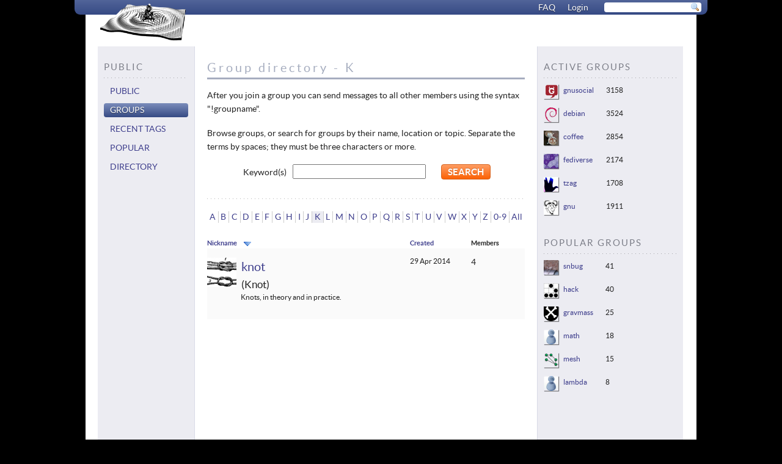

--- FILE ---
content_type: text/html; charset=utf-8
request_url: http://status.hackerposse.com/groups/k
body_size: 3764
content:
<!DOCTYPE html
PUBLIC "-//W3C//DTD XHTML 1.0 Strict//EN"
       "http://www.w3.org/TR/xhtml1/DTD/xhtml1-strict.dtd">
<html xmlns="http://www.w3.org/1999/xhtml" xml:lang="en" lang="en">
 <head>
  <title>Group directory - K - Hacker Poesy</title>
  <link rel="shortcut icon" href="http://status.hackerposse.com/local/theme/hackerposse/favicon.ico"/>
  <link rel="stylesheet" type="text/css" href="http://status.hackerposse.com/theme/base/css/display.css?version=1.1.3-beta3" media="screen, projection, tv, print"/>
  <link rel="stylesheet" type="text/css" href="http://status.hackerposse.com/local/theme/neo/css/display.css?version=1.1.3-beta3" media="screen, projection, tv, print"/>
  <link rel="stylesheet" type="text/css" href="http://status.hackerposse.com/local/theme/hackerposse/css/display.css?version=1.1.3-beta3" media="screen, projection, tv, print"/>
  <link rel="stylesheet" type="text/css" href="http://status.hackerposse.com/plugins/OStatus/theme/base/css/ostatus.css" media=""/>
  <link rel="stylesheet" type="text/css" href="http://status.hackerposse.com/plugins/ModPlus/css/modplus.css" media=""/>
  <link rel="stylesheet" type="text/css" href="http://status.hackerposse.com/plugins/Directory/css/directory.css" media=""/>
  <link rel="stylesheet" type="text/css" href="http://status.hackerposse.com/js/extlib/jquery-ui/css/smoothness/jquery-ui.css?version=1.1.3-beta3" media=""/>
  <link rel="stylesheet" type="text/css" href="http://status.hackerposse.com/plugins/Bookmark/css/bookmark.css" media=""/>
  <link rel="search" type="application/opensearchdescription+xml" href="http://status.hackerposse.com/opensearch/people" title="Hacker Poesy People Search"/>
  <link rel="search" type="application/opensearchdescription+xml" href="http://status.hackerposse.com/opensearch/notice" title="Hacker Poesy Notice Search"/>
 </head>
 <body id="groupdirectory">
  <div id="wrap">
   <div id="header">
    <address id="site_contact" class="h-card">
     <a class="home bookmark" href="http://status.hackerposse.com/main/public">
      <img class="logo u-photo p-name" src="http://www.hackerposse.com/~rozzin/graphics/stills/ray-traced/ripple.png" alt="Hacker Poesy"/>
     </a>
    </address>
    <div id="site_nav_global_primary">
     <form id="header-search" class="form" method="get" action="http://status.hackerposse.com/search/notice">
      <fieldset>
       <input name="q" size="20" id="search-q"/>
       <input type="submit" value="Search"/>
      </fieldset>
     </form>
     <ul class="nav">
      <li id="top_nav_doc_faq">
       <a href="http://status.hackerposse.com/doc/faq" title="Frequently asked questions">FAQ</a>
      </li>
      <li id="nav_login">
       <a href="https://status.hackerposse.com/main/login" title="Login to the site.">Login</a>
      </li>
     </ul>
    </div>
   </div>
   <div id="core">
    <div id="aside_primary_wrapper">
     <div id="content_wrapper">
      <div id="site_nav_local_views_wrapper">
       <div id="site_nav_local_views">
        <ul id="nav_local_default">
         <li>
          <h3>Public</h3>
          <ul class="nav">
           <li id="nav_timeline_public">
            <a href="http://status.hackerposse.com/main/public" title="Public timeline">Public</a>
           </li>
           <li class="current" id="nav_groups">
            <a href="http://status.hackerposse.com/groups" title="User groups">Groups</a>
           </li>
           <li id="nav_recent-tags">
            <a href="http://status.hackerposse.com/tags/" title="Recent tags">Recent tags</a>
           </li>
           <li id="nav_timeline_favorited">
            <a href="http://status.hackerposse.com/favorited/" title="Popular notices">Popular</a>
           </li>
           <li id="nav_directory">
            <a href="http://status.hackerposse.com/directory/users" title="User Directory.">Directory</a>
           </li>
          </ul>
         </li>
        </ul>
       </div>
       <div id="content">
        <h1>Group directory - K</h1>
        <div id="page_notice" class="system_notice">
         <div class="instructions"><p>After you join a group you can send messages to all other members
using the syntax "!groupname".</p>

<p>Browse groups, or search for groups by their name, location or topic.
Separate the terms by spaces; they must be three characters or more.</p>
</div>
        </div>
        <div id="content_inner">
         <form method="get" id="form_search" class="form_settings" action="http://status.hackerposse.com/groups">
          <fieldset>
           <legend>Search groups</legend>
           <ul class="form_data">
            <li>
             <label for="q">Keyword(s)</label>
             <input type="text" id="q" name="q"/>
             <input type="submit" id="search" name="search" class="submit" value="Search" title=""/>
            </li>
           </ul>
          </fieldset>
         </form>
         <div id="profile_directory">
          <div class="alpha_nav">
           <a href="http://status.hackerposse.com/groups/a" sort="nickname" class="first">A</a>
           <a href="http://status.hackerposse.com/groups/b" sort="nickname">B</a>
           <a href="http://status.hackerposse.com/groups/c" sort="nickname">C</a>
           <a href="http://status.hackerposse.com/groups/d" sort="nickname">D</a>
           <a href="http://status.hackerposse.com/groups/e" sort="nickname">E</a>
           <a href="http://status.hackerposse.com/groups/f" sort="nickname">F</a>
           <a href="http://status.hackerposse.com/groups/g" sort="nickname">G</a>
           <a href="http://status.hackerposse.com/groups/h" sort="nickname">H</a>
           <a href="http://status.hackerposse.com/groups/i" sort="nickname">I</a>
           <a href="http://status.hackerposse.com/groups/j" sort="nickname">J</a>
           <a href="http://status.hackerposse.com/groups/k" sort="nickname" class="current">K</a>
           <a href="http://status.hackerposse.com/groups/l" sort="nickname">L</a>
           <a href="http://status.hackerposse.com/groups/m" sort="nickname">M</a>
           <a href="http://status.hackerposse.com/groups/n" sort="nickname">N</a>
           <a href="http://status.hackerposse.com/groups/o" sort="nickname">O</a>
           <a href="http://status.hackerposse.com/groups/p" sort="nickname">P</a>
           <a href="http://status.hackerposse.com/groups/q" sort="nickname">Q</a>
           <a href="http://status.hackerposse.com/groups/r" sort="nickname">R</a>
           <a href="http://status.hackerposse.com/groups/s" sort="nickname">S</a>
           <a href="http://status.hackerposse.com/groups/t" sort="nickname">T</a>
           <a href="http://status.hackerposse.com/groups/u" sort="nickname">U</a>
           <a href="http://status.hackerposse.com/groups/v" sort="nickname">V</a>
           <a href="http://status.hackerposse.com/groups/w" sort="nickname">W</a>
           <a href="http://status.hackerposse.com/groups/x" sort="nickname">X</a>
           <a href="http://status.hackerposse.com/groups/y" sort="nickname">Y</a>
           <a href="http://status.hackerposse.com/groups/z" sort="nickname">Z</a>
           <a href="http://status.hackerposse.com/groups/0-9" sort="nickname">0-9</a>
           <a href="http://status.hackerposse.com/groups" sort="nickname" class="last">All</a>
          </div>
          <table class="profile_list xoxo">
           <thead>
            <tr>
             <th id="nickname" class="current">
              <a href="http://status.hackerposse.com/groups/k?sort=nickname&amp;reverse=true">Nickname</a>
             </th>
             <th id="created">
              <a href="http://status.hackerposse.com/groups/k?sort=created">Created</a>
             </th>
             <th id="Members">Members</th>
             <th id="controls"></th>
            </tr>
           </thead>
           <tbody>
            <tr class="profile alt" id="profile-1096">
             <td class="entity_profile h-card">
              <img src="http://status.hackerposse.com/avatar/1096-48-20140429004016.png" class="avatar u-photo" width="48" height="48" alt="Knot"/>
              <a href="http://status.hackerposse.com/group/knot" class="p-org p-nickname" rel="contact group">knot</a>
              <span class="p-name">Knot</span>
              <p class="note">Knots, in theory and in practice.</p>
             </td>
             <td class="entry_created">29 Apr 2014</td>
             <td class="entry_member_count">4</td>
             <td class="entity_actions">
              <ul></ul>
             </td>
            </tr>
           </tbody>
          </table>
         </div>
        </div>
       </div>
       <div id="aside_primary" class="aside">
        <div id="top_groups_by_post" class="section">
         <h2>Active groups</h2>
         <table>
          <tr>
           <td>
            <a title="GNU social" href="https://status.vinilox.eu/group/1987/id" rel="contact group" class="h-card org nickname">
             <img src="http://status.hackerposse.com/avatar/980-48-20170118203300.png" width="24" height="24" class="avatar u-photo" alt="GNU social"/>
gnusocial</a>
           </td>
           <td class="value">3158</td>
          </tr>
          <tr>
           <td>
            <a title="Debian" href="http://identi.ca/group/14/id" rel="contact group" class="h-card org nickname">
             <img src="http://status.hackerposse.com/avatar/6-48-20120416051736.png" width="24" height="24" class="avatar u-photo" alt="Debian"/>
debian</a>
           </td>
           <td class="value">3524</td>
          </tr>
          <tr>
           <td>
            <a title="Coffee" href="https://status.vinilox.eu/group/1812/id" rel="contact group" class="h-card org nickname">
             <img src="http://status.hackerposse.com/avatar/901-48-20170114180109.jpeg" width="24" height="24" class="avatar u-photo" alt="Coffee"/>
coffee</a>
           </td>
           <td class="value">2854</td>
          </tr>
          <tr>
           <td>
            <a title="the federated universe" href="http://oracle.skilledtests.com/group/464/id" rel="contact group" class="h-card org nickname">
             <img src="http://status.hackerposse.com/avatar/945-48-20170212065439.png" width="24" height="24" class="avatar u-photo" alt="the federated universe"/>
fediverse</a>
           </td>
           <td class="value">2174</td>
          </tr>
          <tr>
           <td>
            <a title="Time Zone Appropriate Greetings" href="http://s.russwurm.org/group/32/id" rel="contact group" class="h-card org nickname">
             <img src="http://status.hackerposse.com/avatar/921-48-20140501022936.jpeg" width="24" height="24" class="avatar u-photo" alt="Time Zone Appropriate Greetings"/>
tzag</a>
           </td>
           <td class="value">1708</td>
          </tr>
          <tr>
           <td>
            <a title="GNU's Not Unix" href="http://identi.ca/group/33/id" rel="contact group" class="h-card org nickname">
             <img src="http://status.hackerposse.com/avatar/32-48-20120416052034.png" width="24" height="24" class="avatar u-photo" alt="GNU's Not Unix"/>
gnu</a>
           </td>
           <td class="value">1911</td>
          </tr>
         </table>
        </div>
        <div id="top_groups_by_member" class="section">
         <h2>Popular groups</h2>
         <table>
          <tr>
           <td>
            <a title="Social Network bugs" href="http://status.hackerposse.com/group/snbug" rel="contact group" class="h-card org nickname">
             <img src="http://status.hackerposse.com/avatar/976-48-20131228211515.jpeg" width="24" height="24" class="avatar u-photo" alt="Social Network bugs"/>
snbug</a>
           </td>
           <td class="value">41</td>
          </tr>
          <tr>
           <td>
            <a title="Hacks" href="http://status.hackerposse.com/group/hack" rel="contact group" class="h-card org nickname">
             <img src="http://status.hackerposse.com/avatar/904-48-20130602125626.png" width="24" height="24" class="avatar u-photo" alt="Hacks"/>
hack</a>
           </td>
           <td class="value">40</td>
          </tr>
          <tr>
           <td>
            <a title="Grav-mass" href="http://status.hackerposse.com/group/gravmass" rel="contact group" class="h-card org nickname">
             <img src="http://status.hackerposse.com/avatar/991-48-20131018022528.png" width="24" height="24" class="avatar u-photo" alt="Grav-mass"/>
gravmass</a>
           </td>
           <td class="value">25</td>
          </tr>
          <tr>
           <td>
            <a title="Mathematics" href="http://status.hackerposse.com/group/math" rel="contact group" class="h-card org nickname">
             <img src="http://status.hackerposse.com/local/theme/hackerposse/default-avatar-stream.png" width="24" height="24" class="avatar u-photo" alt="Mathematics"/>
math</a>
           </td>
           <td class="value">18</td>
          </tr>
          <tr>
           <td>
            <a title="Mesh Networking" href="http://status.hackerposse.com/group/mesh" rel="contact group" class="h-card org nickname">
             <img src="http://status.hackerposse.com/avatar/1184-48-20150308214213.png" width="24" height="24" class="avatar u-photo" alt="Mesh Networking"/>
mesh</a>
           </td>
           <td class="value">15</td>
          </tr>
          <tr>
           <td>
            <a title="The &#x3BB;-Calculus" href="http://status.hackerposse.com/group/lambda" rel="contact group" class="h-card org nickname">
             <img src="http://status.hackerposse.com/local/theme/hackerposse/default-avatar-stream.png" width="24" height="24" class="avatar u-photo" alt="The &#x3BB;-Calculus"/>
lambda</a>
           </td>
           <td class="value">8</td>
          </tr>
         </table>
        </div>
       </div>
      </div>
     </div>
    </div>
   </div>
   <div id="footer">
    <ul class="nav" id="site_nav_global_secondary">
     <li>
      <a href="http://status.hackerposse.com/doc/help">Help</a>
     </li>
     <li>
      <a href="http://status.hackerposse.com/doc/about">About</a>
     </li>
     <li>
      <a href="http://status.hackerposse.com/doc/faq">FAQ</a>
     </li>
     <li>
      <a href="http://status.hackerposse.com/doc/privacy">Privacy</a>
     </li>
     <li>
      <a href="http://status.hackerposse.com/doc/source">Source</a>
     </li>
     <li>
      <a href="http://status.hackerposse.com/main/version">Version</a>
     </li>
     <li>
      <a href="http://status.hackerposse.com/doc/contact">Contact</a>
     </li>
    </ul>
<p><strong>Hacker Poesy</strong> is a <a href="https://www.gnu.org/software/social/">GNU social</a> hub. It runs version 1.1.3-beta3, available under the <a href="http://www.fsf.org/licensing/licenses/agpl-3.0.html">GNU Affero General Public License</a>.</p>
    <p>
     <img id="license_cc" src="/theme/licenses/cc_by_3.0_80x15.png" alt="Creative Commons Attribution 3.0" width="80" height="15"/>
 All Hacker Poesy content and data are available under the <a class="license" rel="external license" href="https://creativecommons.org/licenses/by/3.0/">Creative Commons Attribution 3.0</a> license.</p>
    <p>
     <a href="#" id="mobile-toggle-enable">Switch to mobile site layout.</a>
    </p>
   </div>
  </div>
  <script type="text/javascript" src="http://status.hackerposse.com/js/extlib/jquery.js?version=1.1.3-beta3"> </script>
  <script type="text/javascript" src="http://status.hackerposse.com/js/extlib/jquery.form.js?version=1.1.3-beta3"> </script>
  <script type="text/javascript" src="http://status.hackerposse.com/js/extlib/jquery-ui/jquery-ui.js?version=1.1.3-beta3"> </script>
  <script type="text/javascript" src="http://status.hackerposse.com/js/extlib/jquery.cookie.js?version=1.1.3-beta3"> </script>
  <script type="text/javascript">/*<![CDATA[*/ if (typeof window.JSON !== "object") { $.getScript("http://status.hackerposse.com/js/extlib/json2.js"); } /*]]>*/</script>
  <script type="text/javascript" src="http://status.hackerposse.com/js/extlib/jquery.infieldlabel.js?version=1.1.3-beta3"> </script>
  <script type="text/javascript" src="http://status.hackerposse.com/js/util.js?version=1.1.3-beta3"> </script>
  <script type="text/javascript" src="http://status.hackerposse.com/js/xbImportNode.js?version=1.1.3-beta3"> </script>
  <script type="text/javascript" src="http://status.hackerposse.com/js/geometa.js?version=1.1.3-beta3"> </script>
  <script type="text/javascript">/*<![CDATA[*/ var _peopletagAC = "http://status.hackerposse.com/main/peopletagautocomplete"; /*]]>*/</script>
  <script type="text/javascript">/*<![CDATA[*/ SN.messages={"showmore_tooltip":"Show more","reply_submit":"Reply","reply_placeholder":"Write a reply..."} /*]]>*/</script>
  <script type="text/javascript">/*<![CDATA[*/ if (window.top !== window.self) { document.write = ""; window.top.location = window.self.location; setTimeout(function () { document.body.innerHTML = ""; }, 1); window.self.onload = function () { document.body.innerHTML = ""; }; } /*]]>*/</script>
  <script type="text/javascript" src="http://status.hackerposse.com/plugins/OStatus/js/ostatus.js"> </script>
  <script type="text/javascript" src="http://status.hackerposse.com/plugins/ModPlus/js/modplus.js"> </script>
  <script type="text/javascript">/*<![CDATA[*/ 
            $(function() {
                $("#mobile-toggle-disable").click(function() {
                    $.cookie("MobileOverride", "0", {path: "/"});
                    window.location.reload();
                    return false;
                });
                $("#mobile-toggle-enable").click(function() {
                    $.cookie("MobileOverride", "1", {path: "/"});
                    window.location.reload();
                    return false;
                });
                $("#navtoggle").click(function () {
                          $("#site_nav_local_views").fadeToggle();
                          var text = $("#navtoggle").text();
                          $("#navtoggle").text(
                          text == "Show Navigation" ? "Hide Navigation" : "Show Navigation");
                });
            }); /*]]>*/</script>
  <script type="text/javascript" src="http://status.hackerposse.com/plugins/Bookmark/js/bookmark.js"> </script>
 </body>
<!-- 615ms --></html>


--- FILE ---
content_type: text/css
request_url: http://status.hackerposse.com/theme/base/css/display.css?version=1.1.3-beta3
body_size: 8978
content:
/** theme: base
 *
 * @package   StatusNet
 * @author    Samantha Doherty <sammy@status.net>
 * @copyright 2011 StatusNet, Inc.
 * @license   http://creativecommons.org/licenses/by/3.0/ Creative Commons Attribution 3.0 Unported
 * @link      http://status.net/
 */


@media screen, projection, tv {

/* general styles and layout */

* {margin: 0; padding: 0; vertical-align: baseline;}
a abbr {border-bottom: 0; cursor: pointer;}
input.submit {cursor: pointer;}
table {border-collapse: collapse;}
ol, ul {list-style-position: inside;}
fieldset {border: none;}
legend {font-weight: bold; font-size: 1.2em;}
input, textarea, select, option {padding: 2px;}
textarea {overflow:auto;}

body {
    background-color: #f2f2f2;
    color: #000;
    font-family: "Helvetica Neue", Helvetica, Arial, sans-serif;
    font-size: 14px;
    line-height: 1.6;
}

a {
    text-decoration: none; 
    outline: none;
}

a:hover {
    text-decoration: underline;
}

a img {
    border: 0;
    text-decoration: none;
}

h1, h2, h3, h4, h5, h6 {
    font-weight: normal;
    margin-bottom: 15px;
}

h1 {font-size: 2.0em;}
h2 {font-size: 1.6em;}
h3 {font-size: 1.4em;}
h4 {font-size: 1.2em;}
h5 {font-size: 1.1em;}
h6 {font-size: 1em;}

p {
    margin-bottom: 1.4em;
}

.form_notice p, li p, .section p {
    margin-bottom: 0;
}

input, textarea, select, option {
    font-family: "Helvetica Neue", Helvetica, Arial, sans-serif;
    font-size: 1em;
}

select {
    padding-right: 10px;
    padding-bottom: 0px;
    margin-top: -4px;
}

option {
    padding-bottom: 0px;
}

#wrap {
    position: relative;
    width: 960px;
    margin: 0px auto;
    background-color: #fff;
    border-left: 10px solid #fff;
    border-right: 10px solid #fff;
    padding-top: 10px;
}

#header {
    position: relative;
    width: 960px;
    padding: 0px
}

#core {
    position: relative;
    float: left;
    clear: both;
    margin: 0px;
    width: 958px;
    border-top: 5px solid #ccc;
    border-left: 1px solid #ccc;
    border-right: 1px solid #ccc;
}

#aside_primary_wrapper {
    width: 100%;
    float: left;
    overflow: hidden;
    position: relative;
    background-color: #f2f2f2;  
}    

#content_wrapper  {  
    width: 100%;  
    float: left;
    position: relative;  
    right: 239px; 
    background-color: #fff;  
    border-right: 1px solid #ccc;
}

#content_inner {
    clear: both;
    display: block;
    position: relative;
}

#site_nav_local_views_wrapper  {  
    width: 100%;  
    float: left;
    position: relative;  
    right: 561px;
    background-color: #f2f2f2;  
    border-right: 1px solid #ccc;
} 

#site_nav_local_views {
    width: 138px;
    float: left;
    overflow: hidden;
    position: relative;
    left: 800px;
    margin: 0px 0px 20px 0px;
    padding: 22px 10px 40px 10px;
}

#content {
    width: 520px;
    float: left;
    overflow: hidden;
    position: relative;
    left: 801px;
    margin: 0px;
    padding: 20px 20px 40px 20px;
    background-color: #fff;
}

#aside_primary {
    width: 218px;
    float: left;
    overflow: hidden;
    position: relative;
    left: 802px;
    padding: 22px 10px 40px 10px;
    margin: 0px 0px 20px 0px;
}

#footer {
    clear: both;
    position: relative;
    width: 940px;
    background-color: #ccc;
    padding: 10px;
}

/* header elements */

address {
    float: left;
    position: relative;
    margin: -2px 0 3px 0;
    padding: 0px;
    z-index: 99;
}

address a, address img {
    display: block;
}

address img {
    max-width: 158px;
}

address img + .p-name {
    display: none;
}

address .poweredby {
    display: block;
    width: auto;
}

#site_nav_global_primary {
    display: block;
    position: absolute;
    top: 0;
    right: 0;
    width: 800px;
    margin: 0px;
    height: 24px;
    line-height: 20px;
}

#site_nav_global_primary ul {
    float: right;
}

#site_nav_global_primary li {
    display: inline;
    margin-right: 10px;
}

#site_nav_global_primary li:last-child {
    margin-right: 0px;
}

#header-search {
    float: right;
    position: relative;
    top: -8px;
    margin-left: 10px;
}

#site_notice { 
    margin: 26px 0px 4px 0px;
    padding: 10px;
    background-color: #f2f2f2;
}

#site_notice p {
    margin-bottom: 0px;
}

/* input forms */

.input_forms {
    position: relative;
    margin-bottom: 10px;
    border-bottom: 1px dotted #ccc;
    width: 100%;
}

.input_forms > label {
    float: left;
    margin-right: 1em;
    opacity: 0.6;
}

#input_form_nav {
    float: left;
    margin-bottom: 10px;
    list-style-type: none;
}

#input_form_nav li { 
    display: inline;
}

#input_form_nav li a {
    margin-right: 10px;
}

.input_form_nav_tab.current a {
    text-decoration: underline;
}

.input_form { 
    position: relative;
    float: left;
    width: 520px;
    padding-bottom: 20px;
    display: none;
}

.input_form.current { 
    display: block;
}

.form_notice { 
    margin-bottom: 10px;
}

.form_notice fieldset {
    width: auto;
}

.form_notice legend {
    display: none;
}

.form_notice #notice_data-text-label { /* TODO can remove this now? */
    display: none;
}

.form_notice_placeholder .placeholder {
    width: 508px;
    padding: 4px 4px 4px 6px;
    border: 1px solid #a6a6a6;
    z-index: 97;
    font-size: 1em;
    color: #888;
}

.form_notice textarea {
    clear: left;
    float: left;
    position: relative;
    width: 483px;
    height: 42px;
    padding: 6px 5px 18px 5px;
    border: 1px solid #a6a6a6;
    z-index: 97;
    font-size: 1.2em;
}

#form_notice-direct.form_notice textarea {
    width: 508px;
}

.form_notice label.notice_data-attach,
.form_notice input.notice_data-attach {
    position: absolute;
    cursor: pointer;
}
.form_notice label.notice_data-attach {
    top: 0px;
    right: 0px;
    z-index: 96;
    text-indent: -9999px;
    width: 16px;
    height: 16px;
}

.form_notice input.notice_data-attach {
    top: 0;
    right: 0;
    padding:0;
    height:16px;
}

.form_notice .notice_data-geo_wrap label,
.form_notice .notice_data-geo_wrap input {
    position: absolute;
    top: 26px;
    right: 0px;
    cursor: pointer;
    width: 16px;
    height: 16px;
    display: block;
    z-index: 99;
}

.form_notice .notice_data-geo_wrap input {
    visibility:hidden;
}

.form_notice .notice_data-geo_wrap label {
    font-weight:normal;
    font-size:1em;
    margin-bottom:0;
    text-indent:-9999px;
}

.form_notice label {
    opacity: 0.6;
}

.form_notice label:hover {
    opacity: 1;
}

.form_notice input.notice_data-attach {
    opacity: 0;
}

.form_notice .count {
    position: absolute;
    top: 50px;
    right: 32px;
    z-index: 99;
    font-size: 0.8em;
    height: 1em; 
    color: #777;
}

.form_notice.warning .count {
    color: #ff0000;
}

#form_notice-direct.form_notice .count {
    top: 84px;
    right: 7px;
}
    
.form_notice .error,
.form_notice .success,
.form_notice .notice-status {
    position: relative;
    overflow: auto;
    line-height: 1.2em;
    padding: 5px 5px 5px 10px;
    margin: 10px 0px 0px 0px;
    width: 478px;
    border: 1px solid #ccc;
}

.form_notice .error {
    border: 1px solid #d05858;
}

.form_notice .attach-status button.close,
.form_notice .notice-status button.close {
    float:right;
    font-size:0.8em;
}

.input_form .form_settings fieldset {
    margin: 0px;
    padding: 0px;
}

.input_form .form_settings fieldset fieldset {
    width: 400px;
    float: left;
    background: none;
    border: none;
    margin-bottom: 0px;
    padding: 0px;
}

.input_form .form_settings .form_data li {
    position: relative;
    margin-bottom: 12px;
}

.input_form fieldset fieldset label {
    position: absolute;
    top: 0;
    left: 6px;
    float: none;
    text-align: left;
    color: #888;
    cursor: text;
    background: #fff;
}

.input_form .form_settings li input {
    width: 388px;
    margin-left: 0;
    margin-right: 0;
    padding: 4px 5px 4px 5px;
    border: 1px solid #a6a6a6;
    font-size: 1em;
}

.input_form .form_settings li textarea {
    width: 388px;
    margin-left: 0;
    padding: 4px 5px 4px 5px;
    border: 1px solid #a6a6a6;
    z-index: 97;
    font-size: 1em;
}

.input_form .form_settings .form_data p.form_guide {
    margin-left: 5px;
}

.form_notice label[for=to] {
    float: left;
}

.form_notice select[id=to] {
    float:left;
    margin: -4px 0px 10px 10px;
    max-width: 450px;
}

.form_notice .to-selector { 
    clear: left;
    padding-top: 15px;
    z-index: 99;
}

.form_settings label[for=notice_to] {
    left: 5px;
    margin-left: 0px;
    margin-right: 10px;
    position: relative;
    clear: left;
    background: none;
}

.checkbox-wrapper {
    padding: 2px;
    margin-left: 10px;
}

.form_notice .checkbox-wrapper {
    display: inline;
    margin-left: 10px;
}

.form_settings .checkbox-wrapper label.checkbox {
    margin-left: 0px;
    margin-top: 6px;
    line-height: 1.2em;
    left: -3px;
    float: none;
}

.checkbox-wrapper #notice_private {
    display:none;
}

.checkbox-wrapper.unchecked label.checkbox {
    padding-left: 20px;
    background: url(../images/icons/lock_open.png) no-repeat 0px 0px;
    opacity: 0.6;
}

.checkbox-wrapper.unchecked label.checkbox:hover {
    opacity: 1;
    cursor: pointer;
}

.checkbox-wrapper.checked label.checkbox {
    padding-left: 20px;
    background: url(../images/icons/lock.png) no-repeat 0px 0px;
    color: red;
    opacity: 1;
}

.checkbox-wrapper.checked label.checkbox:hover {
    cursor: pointer;
}

.form_notice input.submit {
    position: absolute;
    right: 0px;
    margin-top: -1.5em;
    float: left;
    width: 100px;
    padding: 0px;
    z-index: 99;
}

.input_form .form_settings .submit {
    position: relative;
    top: 0;
    right: 0;
    float: right;   
    width: 100px;
    height: 26px;
    line-height: 26px;
    padding: 0px 10px;
    margin: 0px;
    z-index: 1;
}

.form_settings {
    clear: both;
}

/* site nav local views */


#site_nav_local_views li {
    display: block;
    margin: 0px 0px 8px 0px;
}

#site_nav_local_views li ul {
    margin-bottom: 20px;
}

#site_nav_local_views a {
    word-wrap: break-word;
}

#site_nav_local_views .current a {
    text-decoration: underline;
}


/* aside primary */

#aside_primary .section {
    position: relative;
    float: left;
    clear: both;
    width: 100%;
    margin-bottom: 20px;
}


/* notices */

#notices_primary {
    padding-top: 3px;
    clear: both;
}

#notices_primary h2 {
    display: none;
}

.notice {
    list-style-type: none;
    margin-bottom: 10px;
    clear: left;
    padding-bottom: 2px;
    line-height: 1.36em;
}

.notice, .profile, .application, #content .peopletag {
    position:relative;
    clear:both;
    float:left;
    width:100%;
}

.notice .p-author {
    margin-right: 8px;
    text-decoration: underline;
}

.notice .p-author:after {
    content: ' (@' attr(title) ')';
}

.notice .addressees:before {
    /* content: '\25B8'; */
    content: '[\00a0to ';
}

.notice .addressees .addressee:before {
    content: '​';
}
.notice .addressees .addressee.group:after {
    font-style: normal;
    content: ' group (!' attr(title) ')';
}
.notice .addressees .addressee.account:after {
    font-style: normal;
    content: '\00a0(@' attr(title) ')';
}
.notice .addressees::after {
    font-style: normal;
    content: ']';
}

.notice .addressees { display: block; }
.notice .addressees li { display: inline; }

.notice .addressees > li::before {
    content: ', ';
}
.notice .addressees > li:first-child::before {
    content: '';
}

.notice .addressees .group {
    font-style: italic;
}

.p-name {
    overflow: hidden;
}

.notice .p-author {
    font-weight: bold;
}

#core .h-card .u-photo {
    float: left;
    margin-right: 8px;
}

.h-card .u-url, .h-card.u-url {
    text-decoration:none;
}
.h-card .u-url:hover, .h-card.u-url:hover {
    text-decoration:underline;
}

.notice .automatic { 
font-style:italic;
}

#showstream h1 { 
//    display:none;
}

#showstream .notice .entry-title, #showstream .notice div.entry-content {
/* margin-left: 0; */
/* modifed from 0 for profile timeline avatars */
    margin-left: 0px;
}

/*
#showstream .notice .entry-title {
    min-height: 1px;
}
*/

/* stock StatusNet theme hides all of the avatars, author + addressing info
   in profile timeline; adding a .vcard qualifier makes it hide only
   the username + avatar; removing the whole rule lets it show all of
   those things (but then requires a 59px margin rather than 0,
   on the div.entry-content in the rule above. */
/* #showstream #content .notice .author { */
/* #showstream #content .notice .author .vcard {
    display: none;
} */

#remoteprofile .notice,
#showstream .notice {
    min-height: 1em; 
}

#shownotice .notice .h-entry {
    font-size:2.2em;
    min-height:123px;
    font-size: 1.6em;
    line-height: 1.2em;
}

.notice .e-content {
    margin-left: 56px;
    max-height: 400px;
    overflow-y: auto;
}

.notice-options {
    margin-bottom: 7px;
    margin-top: 12px;
}

.notice-options {
    float: right;    
}

.notice-options fieldset {
    border: none;
}

.notice-options legend {
    display: none;
}

.notice-options form, .notice-options a, .notice-options .repeated {
    float: left;
    margin-right: 10px;
}

.notice-options input, .notice-options a, .notice-options .repeated {    
    text-indent: -9999px;
    outline:none;
}

.notice-options input.submit, .notice-options a, .notice-options .repeated {
    display: block;
    border: 0;
    height: 16px;
    width: 16px;
}

.notice-options input.submit, .notice-options a {
    opacity: 0.6;
}

.notice-options input.submit:hover, .notice-options a:hover {
    opacity: 1;
}

.notice .attachment {
    position:relative;
    padding-left:16px;
}

.notice .attachment.more, .mode-private .privacy_mode {
text-indent:-9999px;
width:16px;
height:16px;
display:inline-block;
overflow:hidden;
vertical-align:middle;
margin-left:4px;
}

#attachments .attachment,
.notice .attachment.more {
padding-left:0;
}

.notice .attachment img {
position:absolute;
top:18px;
left:0;
z-index:99;
}

#shownotice .notice .attachment img {
position:static;
}

.notice.h-entry .attachments {
    clear: both;
    position: relative;
    top: 1em;
}

.notice.h-entry .attachments .inline-attachment * {
    max-width: 100%;
}
.notice.h-entry .attachments .inline-attachment > a {
    font-size: 0.8em;
    line-height: 16px;
    height: 16px;
}
.notice.h-entry .attachments .inline-attachment > img {
    display: block;
}

#attachments {
clear:both;
float:left;
width:100%;
margin-top:18px;
}
#attachments dt {
font-weight:bold;
font-size:1.3em;
margin-bottom:4px;
}

#attachments ol li {
margin-bottom:18px;
list-style-type:decimal;
float:left;
clear:both;
}

#attachment_view img, #attachment_view .attachment_player {
max-width:480px;
max-height:480px;
}
#attachment_view #oembed_info {
margin-top:11px;
}
#attachment_view #oembed_info dt,
#attachment_view #oembed_info dd {
float:left;
}
#attachment_view #oembed_info dt {
clear:left;
margin-right:11px;
font-weight:bold;
}
#attachment_view #oembed_info dt:after {
content: ":";
}

/* threaded replies */

.threaded-replies {
    clear: both;
    float: left;
    width: 458px;
    margin-left: 55px;
    margin-bottom: 10px;
    padding-right: 2px;
    padding-top: 5px;
    border-left: 3px solid #ECECF2;
    background: #fafafa;
    color: #222;
    font-size: 1em;
}

.threaded-replies:empty {
    display: none;
}

#content .notice .threaded-replies .notice,
#content .notice .threaded-replies .notice-data { 
    width: 440px;
    padding-bottom: 1ex;
    padding-top: 1ex;
    border-bottom: 2px dotted #eee;
    line-height: 1.36em;
    margin-top: 0px;
    margin-bottom: 0px;
    margin-left: 10px;
    background: none;
}

#content .notice .threaded-replies .notice.h-entry,
#content .notice .threaded-replies .entry-title {
    min-height: 1px;
}

#content .threaded-replies .notice .p-author .u-photo {
    height: 24px;
    width: 24px;
    top: 12px;
}

#content .threaded-replies .notice.h-entry .e-content {
    margin-left: 32px;
}

.threaded-replies .notice-repeats,
.threaded-replies .notice-faves {
    clear: both;
    font-size: 0.88em;
}
.threaded-replies .notice-faves:before {
    content: "\2665";
    margin-right: 1ex;
}
.threaded-replies .notice-repeats:before {
    content: "\267B";
    margin-right: 1ex;
}

.threaded-replies li {
    list-style-type: none;
}

.threaded-replies .notice-reply-comments {
    margin: 2px 0px 4px 10px;
}

.threaded-replies .placeholder {
    margin: 10px;
    width: 426px;
    padding: 4px 4px 4px 6px;
    border: 1px solid #a6a6a6;
    color: #888;
}

.threaded-replies .notice-reply {
    clear: left;
    position: relative;
    padding: 10px;
    padding-bottom: 44px;
}

.threaded-replies .form_notice textarea {
    width: 395px;
}

.threaded-replies .form_notice label.notice_data-attach {
    top: 10px;
    right: 10px;
}

.threaded-replies .form_notice .notice_data-geo_wrap label,
.threaded-replies .form_notice .notice_data-geo_wrap input {
    top: 36px;
    right: 10px;
}

.threaded-replies .form_notice .count {
    top: 60px;
    right: 50px;
}

.threaded-replies .form_notice input.submit {
    bottom: 0;
}

.threaded-replies .form_notice .error,
.threaded-replies .form_notice .success,
.threaded-replies .form_notice .notice-status {
    width: 390px; 
}

.threaded-replies .to-selector {
    display: none;
}

.notice .permalink:after {
    content: ']';
}

.notice .permalink:before {
    content: '[';
}

.notice footer .source + .permalink.external {
    display: none;
}

/* old school conversation style */

#conversation .notices .notices {
    float: left;
    background-color:rgba(200, 200, 200, 0.050);
    margin-left: 15px;
    width: auto;
}

#conversation .notices .notices .notices .notices .notices .notices .notices .notices .notices .notices .notices .notices .notices  {
    background: none;
    margin-left: 0px;
}

/* aside primary specific styles */

.aside .section p,
.aside .section .more {
clear:both;
}

.notice-title {
    display:none;
}

#aside_primary ol.notices {
    list-style-type: none;
    float: left;
    position: relative;
    margin-bottom: 10px;
    width: 100%;
}

#aside_primary .notice .h-card .u-photo {
    height: 24px;
    width: 24px;
    margin-right: 8px;
}
#aside_primary .notice .e-content {
    margin-left: 32px;
}

#export_data li {
    list-style-type:none;
}

#export_data li a {
    display: block;
    padding-left: 30px;
    height: 16px;
    line-height: 16px;
    margin-bottom: 15px;
}

#aside_primary td {
    padding-right: 10px;
    padding-bottom: 10px;
}

.section tbody td {
padding-right:18px;
padding-bottom:11px;
}

#entity_statistics dt,
#entity_statistics dd {
display:inline;
margin-right:11px;
}
#entity_statistics dt:after {
content: ":";
}

.section ul.entities {
    float:left;
    width:100%;
}

.section .entities li {
    list-style-type: none;
    float: left;
    margin-right: 3px;
    margin-bottom: 8px;
    display: inline;
}
.section .entities li .u-photo {
    margin: 0;
}

.tag-cloud {
list-style-type:none;
text-align:center;
}
.aside .tag-cloud {
font-size:0.8em;
word-wrap:break-word;
}
.tag-cloud li {
display:inline;
margin-right:7px;
line-height:1.25;
}

.tag-cloud li:before {
content:'\0009';
}

.aside .tag-cloud li {
line-height:1.5;
}
.tag-cloud li a {
text-decoration:none;
}
#tagcloud.section dt {
text-transform:uppercase;
font-weight:bold;
}
.tag-cloud-1 {
font-size:1em;
}
.tag-cloud-2 {
font-size:1.25em;
}
.tag-cloud-3 {
font-size:1.75em;
}
.tag-cloud-4 {
font-size:2em;
}
.tag-cloud-5 {
font-size:2.25em;
}
.tag-cloud-6 {
font-size:2.75em;
}
.tag-cloud-7 {
font-size:3.25em;
}

#publictagcloud #tagcloud.section dt {
display:none;
}

/* secondary elements */

.error, .success, .notice-status {
    background-color: #F7E8E8;
    padding: 4px 10px;
}
.success, .notice-status {
    background-color: #f2f2f2;
}

#page_notice {
clear:both;
margin-bottom:18px;
}

.e-content .success {
    padding: 6px;
}

.system_notice ul,
.instructions ul {
margin-left:1em;
}
.instructions p,
.instructions ul {
margin-bottom:18px;
}
.help dt {
display:none;
}
.guide {
clear:both;
}

button.close,
button.minimize {
width:16px;
height:16px;
text-indent:-9999px;
padding:0;
border:0;
text-align:center;
font-weight:bold;
cursor:pointer;
}

.dialogbox {
position:absolute;
    top: 0px;
    right: 0px;
z-index:9;
float:none;
padding:11px;
border-style:solid;
border-width:1px;
    background: #fff;
    color: #000;
}

.dialogbox legend {
display:block !important;
margin-right:18px;
margin-bottom:18px;
}

.dialogbox button.close {
position:absolute;
right:3px;
top:3px;
}

.dialogbox .form_guide {
font-weight:normal;
padding:0;
}

.dialogbox .submit_dialogbox {
font-weight:bold;
text-indent:0;
min-width:46px;
}
.dialogbox input {
padding-left:4px;
}
.dialogbox fieldset {
margin-bottom:0;
}

#pagination {
    background-color: #f2f2f2;
    clear: left;
    margin-top: 20px;
    padding: 1%;
    height: 1em;
}

#pagination li {
    display: inline;
}

#pagination .nav_prev {
    float: left;
}

#pagination .nav_next {
    float: right;
}

#wrap form.processing input.submit,
#wrap a.processing,
.dialogbox.processing .submit_dialogbox {
    background: url(../images/icons/icon_processing.gif) no-repeat 47% 47%;
    cursor: wait;
    outline: none;
    text-indent: -9999px;
}

/* footer elements */

#site_nav_global_secondary dt {
    display: none;
}

#site_nav_global_secondary li {
    display: inline;
    margin-right: 20px;
}

#licenses dt {
    display: none;
}

#licenses dd {
    margin-top: 10px;
}

#site_content_license_cc {
margin-bottom:0;
}
#site_content_license_cc img {
display:inline;
vertical-align:top;
margin-right:4px;
}

form ul li {
    list-style-type:none;
    margin:0 0 18px 0;
}

form label.submit {
display:none;
}

.form_settings fieldset {
    margin-top: 10px;
    margin-bottom: 10px;
    border: none;
}

.form_settings fieldset fieldset {
    margin-bottom: 20px;
    padding: 10px;
    padding-top: 10px;
    border-width:1px;
    border-style:solid;
    background:rgba(240, 240, 240, 0.2);
}

.form_settings fieldset fieldset legend {
    line-height:0;
    font-size: 1.4em;
    font-weight: normal;
}

.form_settings input.remove {
margin-left:11px;
}
.form_settings .form_data li {
width:100%;
float:left;
    margin-bottom: 22px;
}
.form_settings .form_data label {
float:left;
}
.form_settings .form_data textarea,
.form_settings .form_data select,
.form_settings .form_data input {
margin-left:1.795%;
float:left;
}

.form_settings .form_data select {
    margin-top: 0px;
}


.form_settings .form_data input.submit,
.form_settings .form_data input.checkbox,
.form_settings .form_data input.radio {
width:auto;
}
.form_settings .form_data textarea {
width:63%;
}

.form_settings .form_data input.submit {
margin-left:0;
}

.form_settings label {
margin-top:2px;
    width: 25%;
    text-align: right;
}

.form_settings input.checkbox, .form_settings input.radio {
    margin-left: 25%;
    margin-top: 3px;
    position: relative;
    left: -14px;
}

.form_settings label.checkbox, .form_settings label.radio {
    width: auto;
    max-width: 60%;
    position: relative;
    left: -25px;
}

.form_settings label.checkbox {
    text-align: left;
    line-height: 1.2em;
}

.form_settings label.radio {
    text-align: left;
    margin: 0px;
}

.form_settings li input.radio {
    clear: left;
}

.form_actions label {
display:none;
}
.form_guide {
font-style:italic;
}

.form_settings #settings_autosubscribe label {
display:inline;
font-weight:bold;
}

#form_settings_profile legend,
#form_login legend,
#form_register legend,
#form_password legend,
#form_settings_avatar legend,
#newgroup legend,
#editgroup legend,
.form_tag_user legend,
#form_remote_subscribe legend,
#form_openid_login legend,
#form_search legend,
#form_invite legend,
#form_notice_delete legend,
#form_password_recover legend,
#form_password_change legend,
.form_entity_block legend,
#form_filter_bytag legend,
#apioauthauthorize_allowdeny,
.form_tag_user_wrap form,
.form_tag_user_wrap label,
.form_tag_user_wrap legend {
display:none;
}

.form_tag_user_wrap {
clear:both;
}

.form_tag_user {
float:left;
width:auto;
}

.form_tag_user input.submit {
width:50px;
}

.form_settings .form_data p.form_guide {
clear:both;
    margin-left: 27%;
margin-bottom:0;
    line-height: 1.2em;
    padding-top: 4px;
}

.form_settings p {
margin-bottom:11px;
}

.form_settings .form_note {
padding:0 7px;
}

.form_settings .form_response {
    margin-top: 10px;
}

.form_settings input {
    margin-right: 20px;
}

#form_search .submit {
margin-left:11px;
}
#form_search .form_data input {
width:auto;
}

.h-entry .e-content .form_settings ul {
margin-left:0;
}

.notice > footer {
    clear: left;
    font-size: 0.8em;
    margin-left: 56px;
}

.notice > footer .timestamp span.p-name {
    display: none;
}

.limited-scope .e-content .timestamp:before {
content:'☠';
font-size:150%;
}

#content .notice-source-activity div.entry-title, .notice-source-activity div.e-content {
    margin-left: 0;
} 

#content .notice-source-activity div.entry-title {
    font-style: italic;
    min-height: 0;
}

#content .notice-source-activity .notice div.entry-title {
    font-style: normal;
}

span.rtl {
    display: block;
    direction: rtl;
    text-align: right;
    float: right;
} 

#filter_tags ul li,
.entity_send-a-message .form_notice,
.form_settings fieldset fieldset,
.entity_moderation:hover ul,
.entity_role:hover ul,
.dialogbox {
border-color:#DDDDDD;
}

.form_settings input.form_action-primary {
background:none;
}

.form_settings .form_note {
    background-color: #d1f7cb;
}

#form_settings_photo .form_data {
clear:both;
}

#form_settings_avatar li {
width:auto;
}
#form_settings_avatar input {
margin-left:0;
}
#avatar_original,
#avatar_preview {
float:left;
}
#avatar_preview {
margin-left:29px;
}
#avatar_preview_view {
height:96px;
width:96px;
margin-bottom:18px;
overflow:hidden;
}

#settings_attach,
#form_settings_avatar .form_actions {
clear:both;
}

#form_settings_avatar .form_actions {
margin-bottom:0;
}

.entity_profile {
position:relative;
width:73%;
min-height:123px;
float:left;
margin-bottom:18px;
margin-left:0;
overflow:hidden;
}

.entity_profile dt,
#entity_statistics dt {
font-weight:bold;
}
.entity_profile dd {
display:inline;
}

.entity_profile .entity_depiction {
    float:left;
    width:96px;
    margin-right:18px;
    margin-bottom:18px;
    text-align: center;
}

.entity_profile .entity_fn,
.entity_profile .entity_nickname,
.entity_profile .entity_location,
.entity_profile .entity_url,
.entity_profile .entity_note,
.entity_profile .entity_tags,
.entity_profile .entity_aliases,
.entity_profile .entity_statistics {
margin-left:113px;
margin-bottom:4px;
}

.peopletags_edit_button {
cursor:pointer;
border:0;
padding:0;
width:16px;
height:16px;
    position: relative;
    top: -3px;
}

ul.profile_list {
    list-style-type:none;
}

ul.profile_list li {
    margin-bottom: 20px;
}

.profile_list .h-card .u-photo {
    margin-right: 4px;
}
.profile_list .h-card .p-nickname {
    display: block;
}

.entity_profile .entity_nickname,
.entity_profile .entity_fn {
margin-left:0;
}

.entity_profile .p-nickname {
    font-size:1.4em;
}

.entity_profile .p-name {
    font-size: 1.2em;
    clear: left;
}

.entity_profile .p-name:before {
content: "(";
font-weight:normal;
}
.entity_profile .p-name:after {
content: ")";
font-weight:normal;
}
.entity_profile .p-nickname:after,
.entity_profile .p-nickname:before {
content:"";
}
.entity_profile dt,
.entity_profile h2 {
display:none;
}
.entity_profile .role {
margin-left:11px;
font-style:italic;
}

.entity_actions {
float:right;
margin-left:2%;
    margin-bottom: 28px;
min-width:21%;
}

.entity_actions h2 {
display:none;
}
.entity_actions ul {
list-style-type:none;
}
.entity_actions li {
margin-bottom:7px;
}
.entity_actions li:first-child {
border-top:0;
}
.entity_actions fieldset {
border:0;
padding:0;
}
.entity_actions legend {
display:none;
}

.entity_actions input.submit {
display:block;
text-align:left;
width:100%;
}

.entity_actions a, .entity_actions input, .entity_actions p {
    color: #333 !important;
    font-weight: normal;
    line-height: 1.6em;
}

.entity_actions a {
text-decoration:none;
display:block;
    padding: 3px 4px 4px 28px;
}

.entity_actions input {
    padding: 4px 4px 4px 26px;
}

.entity_actions a, .entity_actions p, .entity_actions .entity_subscribe input, .entity_actions .entity_block input, .entity_actions .entity_moderation input, .entity_actions .entity_role input, .entity_actions .entity_nudge input, .entity_actions .entity_delete input, .entity_actions input.submit {
    background-color: #ccc !important;
    border: none;
}

.entity_actions p {
    padding: 2px 4px 4px 28px;
}

.entity_actions a:hover, .entity_actions p:hover, .entity_actions .entity_subscribe input:hover, .entity_actions .entity_block input:hover, .entity_actions .entity_moderation input:hover, .entity_actions .entity_role input:hover, .entity_actions .entity_nudge input:hover, .entity_actions .entity_delete input:hover, .entity_actions input.submit:hover {
    background-color: #f2f2f2 !important;
}

.entity_actions #entity_remote_subscribe a {
    padding-right: 6px;
}

.entity_actions .accept {
margin-bottom:18px;
}

.entity_send-a-message button {
position:absolute;
top:3px;
right:3px;
}

.entity_send-a-message .form_notice {
    width: 410px;
    padding: 10px;
    position: absolute;
    top: 46px;
    right: 10px;
    z-index: 2;
}

.entity_send-a-message .form_notice fieldset {
    width: 410px;
}

.entity_send-a-message .form_notice textarea {
    width: 280px;
}

.entity_send-a-message .form_notice legend {
display:block;
margin-bottom:11px;
    font-weight: normal;
    color: #333 !important;
}

.entity_send-a-message .form_notice label,
.entity_send-a-message .form_notice select {
display:none;
}
.entity_send-a-message .form_notice .submit {
    position: absolute;
    top: 52px;
    right: 0px;
    text-align: center;
}

.entity_moderation,
.entity_role {
position:relative;
}
.entity_moderation p,
.entity_role p {

padding-bottom:2px;
margin-bottom:7px;
}
.entity_moderation ul,
.entity_role ul {
display:none;
}
.entity_moderation:hover ul,
.entity_role:hover ul {
display:block;
width:110%;
padding:11px;
position:absolute;
z-index:1;
border-width:1px;
border-style:solid;
        top: 20px;
        right: 0px;
        background-color: #fff;
}

.entity_tags ul {
list-style-type:none;
display:inline;
}
.entity_tags li {
display:inline;
margin-right:7px;
}
.entity_tags li:before {
content:'\0009';
}
.entity_tags p.error {
clear:both;
}

#filter_tags {
    margin-bottom: 20px;
    padding-bottom: 10px;
    border-bottom: 1px solid #ccc;
    float: left;
}
#filter_tags dt {
display:none;
}
#filter_tags ul {
list-style-type:none;
}
#filter_tags li {
float:left;
margin-left:7px;
padding-left:7px;
border-left-width: 1px;
border-left-style:solid;
}
#filter_tags #filter_tags_all,
#filter_tags #filter_tags_for {
    margin-left: 10px;
border-left:0;
padding-left:0;
}
#filter_tags_all a,
#filter_tags_for a  {
font-weight:bold;
    margin-top: 4px;
float:left;
}

#filter_tags_for a {
margin:0;
}

#filter_tags #form_filter_bymode .form_guide {
display:none;
}

#filter_tags #form_filter_bymode .checkbox {
float:none;
}

#filter_tags #form_filter_bymode legend {
display:none;
}

#filter_tags_item label {
    margin-right: 14px;
    margin-left: 7px;
    padding-top: 4px;
}
#filter_tags_item label,
#filter_tags_item select {
float:left;
}

#filter_tags_item p {
float:left;
clear:both;
margin-left:38px;
}
#filter_tags_item .submit {
position:relative;
top:3px;
left:3px;
}

.profile .entity_profile {
margin-bottom:0;
min-height:60px;
}

.profile .form_group_join legend,
.profile .form_group_leave legend,
.profile .form_user_subscribe legend,
.profile .form_user_unsubscribe legend,
.form_user_add_peopletag legend,
.form_user_remove_peopletag legend {
display:none;
}

.profile .entity_profile .p-name,
.profile .entity_profile .u-url[rel~=contact] {
margin-left:0;
display:inline;
}

.profile .entity_profile .note,
.profile .entity_profile .u-url,
.profile .entity_profile .entity_tags,
.profile .entity_profile .form_subscription_edit {
margin-left:55px;
clear:none;
display:block;
width:auto;
}

.profile_block .group_aliases .group_alias {
    display:inline;
    list-style-type: none;
    font-style: italic;
}

.profile_block .entity_tags dt {
display: inline;
margin-right: 3px;
font-weight: bold;
}

.profile_block .entity_tags dd {
display: inline;
}

.profile .entity_profile .form_subscription_edit {
clear:left;
}

.peopletag {
min-height: 90px;
list-style: none;
}

.peopletag .e-content {
width:auto;
}

.peopletag .tagged-count a:after,
.peopletag .subscriber-count a:after,
.entity_tags dt:after {
content: ':';
}

.peopletag .updated {
display:none;
}
.peopletag .tag a{
font-weight: bold;
}

.peopletag .tag:before {
/* raquo */
content: "\00BB";
}

.peopletag .entity_statistics {
font-size:80%;
}

.profile-lister li {
min-height:30px;
padding:5px;
clear:both;
border-top: 1px #eee solid;
}

.profile-lister {
list-style-type:none;
}

.profile_search_wrap h3 {
float:left;
font-weight:normal;
margin-right:10px;
}

.profile-lister li .u-photo {
display:inline;
margin-right:7px;
margin-bottom:-5px;
}

.profile-lister li .p-name {
font-weight:bold;
}

.profile-lister li .entity_actions {
margin:0;
}

#profile_search_results {
display:block;
border-radius:4px;
max-height:800px;
margin:10px 0;
padding: 5px;
border:1px #ddd solid;
background:#f1f1f1;
}

#profile_search_results.empty {
display: none;
}

.form_peopletag_edit_user_search legend,
.form_peopletag_edit_user_search label,
.form_peopletag_edit_user_search .form_guide {
display:none;
}

.form_peopletag_edit_user_search #field {
height:30px;
}
.form_peopletag_edit_user_search .submit {
width:60px;
}
.form_user_remove_peopletag,
.form_user_add_peopletag {
float:right;
}
.form_user_add_peopletag input.submit,
.form_user_remove_peopletag input.submit {
width:100px;
padding-left:25px;
text-align:left;
}

.profile .entity_profile .form_subscription_edit label {
font-weight:normal;
margin-right:11px;
}

.applications {
margin-bottom:18px;
float:left;
width:100%;
}
.applications li {
list-style-type:none;
}
.application img,
#showapplication .entity_profile img,
.form_data #application_icon img,
#apioauthauthorize .form_data img {
max-width:96px;
max-height:96px;
}
#apioauthauthorize .form_data img {
margin-right:18px;
float:left;
}

.oauth-desktop-mode #wrap {
    min-width: 500px;
}

.oauth-desktop-mode #content {
    width: 480px;
    padding: 6px;
    margin: 4px 0px 0px 4px;
    border-top-left-radius: 7px;
}

.oauth-desktop-mode fieldset {
    margin-bottom: 10px !important;
}

#oauth_pin {
    text-align: center;
    font-size: 3em;
}

#showapplication .entity_profile {
width:68%;
}
#showapplication .entity_profile .entity_fn {
margin-left:0;
}
#showapplication .entity_profile .p-name:before,
#showapplication .entity_profile .p-name:after {
content:'';
}
#showapplication .entity_data {
clear:both;
margin-bottom:18px;
}
#showapplication .entity_data h2 {
display:none;
}
#showapplication .entity_data dd {
font-family:monospace;
font-size:1.3em;
    margin-bottom: 10px;
}
.form_data #application_types label.radio,
.form_data #default_access_types label.radio {
width:14.5%;
}

.mark-top {
    border-top: 1px solid #ccc;
}

#realtime_actions {
    position: relative !important;
    right: -4px !important;
    float: right;
    padding-top: 15px;
    margin-bottom: -8px !important;
}

#realtime_actions li {
    margin-left: 2px !important;
}

#realtime_play, #realtime_pause, #realtime_popup {
    background-image: url(../images/icons/icons-01.gif);
    background-repeat: no-repeat;
    background-color: transparent;
}

#realtime_play {
    background-position: 0 -2308px;
}
#realtime_pause {
    background-position: 0 -2374px;
}
#realtime_popup {
    background-position: 0 -1714px;
}

#realtime_play, #realtime_pause, #realtime_popup {
    opacity: 0.6;
}

#realtime_play:hover, #realtime_pause:hover, #realtime_popup:hover {
    opacity: 1;
}

body.realtime-popup {
    min-width: 100%;
    overflow-x: hidden;
}

.realtime-popup #content {
    padding: 0px !important;
    margin: 0px !important;
    left: 0;
    right: 0;
    width: 100% !important;
    overflow: visible;
}

.realtime-popup #content_inner {
    padding: 5px;
}

.realtime-popup .input_forms {
    top: 0px;
    left: 0px;
    padding: 10px 0px 0px 5px;
}

.realtime-popup .form_notice_placeholder .placeholder {
    width: 445px;
}

.realtime-popup .input_form {
    width: 470px;
}

.realtime-popup .form_notice fieldset {
    width: 430px !important;
}

.realtime-popup .form_notice textarea {
    width: 425px !important;
}

.realtime-popup .form_notice label.notice_data-attach {
    right: 0px !important;
    top: 3px !important;
}

.realtime-popup .form_notice #notice_data-geo_wrap label, .realtime-popup .form_notice #notice_data-geo_wrap input {
    right: 8px !important;
    top: 3px !important;
}

.realtime-popup .form_notice .error,
.realtime-popup .form_notice .success,
.realtime-popup .form_notice .notice-status {
    width: 430px; 
}

/* icons */

.form_notice label.notice_data-attach,
#export_data li a.rss,
#export_data li a.atom,
#export_data li a.foaf,
.entity_edit a,
.entity_send-a-message a,
.entity_nudge p,
.form_user_nudge input.submit,
.form_user_block input.submit,
.form_user_unblock input.submit,
.form_group_block input.submit,
.form_group_unblock input.submit,
.form_make_admin input.submit,
.notice .attachment,
.notice-options .notice_reply,
.notice-options form.form_favor input.submit,
.notice-options form.form_disfavor input.submit,
.notice-options .notice_delete,
.notice-options form.form_repeat input.submit,
#new_group a,
#pagination .nav_prev a,
#pagination .nav_next a,
button.close,
.form_group_leave input.submit,
.form_user_unsubscribe input.submit,
.form_group_join input.submit,
.form_user_subscribe input.submit,
.form_remote_authorize input.submit,
.entity_subscribe a,
.entity_moderation p,
.entity_sandbox input.submit,
.entity_silence input.submit,
.entity_delete input.submit,
.entity_role p,
.entity_role_administrator input.submit,
.entity_role_moderator input.submit,
.form_user_remove_peopletag input.submit,
.form_user_add_peopletag input.submit,
.form_peopletag_subscribe input.submit,
.form_peopletag_unsubscribe input.submit,
.notice-options .repeated,
.form_notice label.notice_data-geo,
button.minimize,
.form_reset_key input.submit,
.entity_tag a,
.entity_clear input.submit,
.entity_flag input.submit,
.entity_flag p,
.entity_subscribe input.submit,
#realtime_play,
#realtime_pause,
#realtime_popup,
.peopletags_edit_button,
.mode-private .privacy_mode {
background-image:url(../images/icons/icons-01.gif);
background-repeat:no-repeat;
background-color:transparent;
}

button.close {
background-position:0 -1120px;
}
button.minimize {
background-position:0 -1912px;
}
#export_data li a.rss {
background-position:0 -130px;
}
#export_data li a.atom {
background-position:0 -64px;
}
#export_data li a.foaf {
background-position:0 1px;
}

#export_data li a.json {
background-image:url(../images/icons/activitystreams.png);
background-repeat:no-repeat;
background-color:transparent;
}

.form_group_leave input.submit,
.form_user_unsubscribe input.submit,
.form_user_remove_peopletag input.submit,
.form_peopletag_unsubscribe input.submit {
background-position:5px -1246px;
}
.form_group_join input.submit,
.form_user_subscribe input.submit,
.form_remote_authorize input.submit,
.form_user_add_peopletag input.submit,
.form_peopletag_subscribe input.submit,
.entity_subscribe a {
background-position:5px -1181px;
}
 .peopletags_edit_button {
background-position: 0 -724px;
}

.entity_edit a {
background-position: 5px -719px;
}
.entity_send-a-message a {
background-position: 5px -852px;
}
.entity_nudge p,
.form_user_nudge input.submit {
background-position: 5px -785px;
}
.form_user_block input.submit,
.form_user_unblock input.submit,
.form_group_block input.submit,
.form_group_unblock input.submit {
background-position: 5px -918px;
}
.form_make_admin input.submit {
background-position: 5px -983px;
}
.entity_moderation p {
background-position: 5px -1313px;
}
.entity_sandbox input.submit {
background-position: 5px -1380px;
}
.entity_silence input.submit {
background-position: 5px -1445px;
}
.entity_delete input.submit {
background-position: 5px -1511px;
}
.entity_sandbox .form_user_unsandbox input.submit {
background-position: 5px -2568px;
}
.entity_silence .form_user_unsilence input.submit {
background-position: 5px -2633px;
}
.entity_role p {
background-position: 5px -2436px;
}
.entity_role_administrator .form_user_grantrole input.submit {
background-position: 5px -983px;
}
.entity_role_moderator .form_user_grantrole input.submit {
background-position: 5px -1313px;
}
.entity_role_administrator .form_user_revokerole input.submit {
background-position: 5px -2699px;
}
.entity_role_moderator .form_user_revokerole input.submit {
background-position: 5px -2501px;
}
.form_reset_key input.submit {
background-position: 5px -1973px;
}
.entity_clear input.submit {
background-position: 5px -2039px;
}
.entity_flag input.submit,
.entity_flag p {
background-position: 5px -2105px;
}
.entity_subscribe input.accept {
background-position: 5px -2171px;
}
.entity_subscribe input.reject {
background-position: 5px -2237px;
}
#realtime_play {
background-position: 0 -2308px;
}
#realtime_pause {
background-position: 0 -2374px;
}
#realtime_popup {
background-position: 0 -1714px;
}
.notice .attachment {
background-position:0 -394px;
}
.notice .attachment.more {
background-position:0 -2770px;
}
#attachments .attachment {
background:none;
}
.notice-options .notice_reply {
background-position:0 -592px;
}
.notice-options form.form_favor input.submit {
background-position:0 -460px;
}
.notice-options form.form_disfavor input.submit {
background-position:0 -526px;
}
.notice-options .notice_delete {
background-position:0 -658px;
}
.notice-options .form_repeat.processing {
background-image:none;
}
.notice-options form.form_repeat input.submit {
background-position:0 -1582px;
}
.notice-options .repeated {
background-position:0 -1648px;
}
#new_group a {
background-position:0 -1054px;
}
.form_notice label.notice_data-attach {
    background-position: 0 -328px;
}
.form_notice label.notice_data-geo {
    background-position: 0 -1780px;
}
.form_notice label.notice_data-geo.checked {
    background-position: 0 -1846px;
}

#pagination .nav_prev a {
    padding-top: 8px;
    padding-left: 25px;
    background-position:0 -187px;
}
#pagination .nav_next a { 
    padding-top: 9px;
    padding-right: 25px;
    background-position: 115% -252px;
}

#usergroups #new_group {
float: left;
margin-right: 2em;
}
#new_group, #group_search {
margin-bottom:18px;
}
#new_group a {
padding-left:20px;
}



.entity_tags li.mode-private {
color: #829D25;
}
.mode-private .privacy_mode {
background-position: 0px -1978px;
}

/* tag autocomplete */

.ptag-ac-line {
font-weight: normal;
background-color: white;
min-height:30px;
}
.ptag-ac-line:nth-child(odd) {
background-color: #fafafa;
}

.ptag-ac-line-tag {
min-width: 150px;
display: inline-block;
}

.ptag-ac-line .freq {
min-width: 50px;
text-align: right;
float:right;
}

.ptag-ac-line.mode-public .privacy_mode {
display:none;
}

#site_nav_local_views li.extended_menu a {
    display:none;
}

.profile_block_otherprofile_list li {
    display: inline;
    list-style-type: none;
}

}/*end of @media screen, projection, tv*/


@media print {
a:after { background-color:#FFFFFF; }
a:not([href^="#"]):after { content:" <"attr(href)"> "; }
img { border:none; }
p { orphans: 2; widows: 1; }

#site_nav_global_primary,
#site_nav_local_views,
#form_notice,
.pagination,
#site_nav_global_secondary,
.entity_actions,
.notice-options,
#aside_primary,
.form_subscription_edit .submit {
display:none;
}
.timestamp dt, .timestamp dd,
.device dt, .device dd {
display:inline;
}
.profiles li,
.notices li {
margin-bottom:18px;
}

}/*end of @media print*/


--- FILE ---
content_type: text/css
request_url: http://status.hackerposse.com/local/theme/neo/css/display.css?version=1.1.3-beta3
body_size: 5913
content:
/** theme: neo
 *
 * @package   StatusNet
 * @author    Samantha Doherty <sammy@status.net>
 * @copyright 2011 StatusNet, Inc.
 * @license   http://creativecommons.org/licenses/by/3.0/ Creative Commons Attribution 3.0 Unported
 * @link      http://status.net/
 */

@font-face {
    font-family: 'Lato';
    src: url('../fonts/lato-regular-webfont.eot?') format('eot'), url('../fonts/lato-regular-webfont.woff') format('woff'), url('../fonts/lato-regular-webfont.ttf') format('truetype'), url('../fonts/lato-regular-webfont.svg#webfontCjmEHx3G') format('svg');
    font-weight: normal;
    font-style: normal;
}

@font-face {
    font-family: 'Lato';
    src: url('../fonts/lato-bold-webfont.eot?') format('eot'), url('../fonts/lato-bold-webfont.woff') format('woff'), url('../fonts/lato-bold-webfont.ttf') format('truetype'), url('../fonts/lato-bold-webfont.svg#webfontCjmEHx3G') format('svg');
    font-weight: bold;
    font-style: normal;
}

@font-face {
    font-family: 'Lato';
    src: url('../fonts/lato-italic-webfont.eot?') format('eot'), url('../fonts/lato-italic-webfont.woff') format('woff'), url('../fonts/lato-italic-webfont.ttf') format('truetype'), url('../fonts/lato-italic-webfont.svg#webfontCjmEHx3G') format('svg');
    font-weight: normal;
    font-style: italic;
}

@media screen, projection, tv {

/* general styles and layout */

body {
    background-color: #C6C8CC;
    background-image: url(../images/bg.png);
    font-family: 'Lato', "Helvetica Neue", Helvetica, Arial, sans-serif; 
    color: #222;
}

input, textarea, select, option {
    font-family: 'Lato', "Helvetica Neue", Helvetica, Arial, sans-serif; 
}

a {color: #3e3e8c;}
a:hover {color: blue;}

abbr {border-bottom: none;}

h1 {font-size: 1.6em;}
h2 {font-size: 1.6em;}
h3 {font-size: 1.4em;}
h4 {font-size: 1.4em;}
h5 {font-size: 1.2em;}
h6 {font-size: 1em;}

#wrap {
    background: #fff url('../images/brdr_black_dot.png') repeat-x 0px 10px;
}

#header {
    padding-top: 12px;
}

#core {
    border-top: 5px solid #FB6104;
    border-left: 1px solid #d8dae6;
    border-right: 1px solid #d8dae6;
}

#aside_primary_wrapper {
    background-color: #ececf2;  
}    

#content_wrapper  {  
    border-right: 1px solid #d8dae6;
}  

#site_nav_local_views_wrapper  {  
    background-color: #ececf2;  
    border-right: 1px solid #d8dae6;
}  

#footer {
    top: -6px;
    -webkit-border-top-left-radius: 6px;
    -webkit-border-top-right-radius: 6px;
    -moz-border-radius-topleft: 6px;
    -moz-border-radius-topright: 6px;
    border-top-left-radius: 6px;
    border-top-right-radius: 6px;
}

/* header elements */

#site_nav_global_primary {
    top: 10px;
    -webkit-border-top-right-radius: 6px;
    -moz-border-radius-topright: 6px;
    border-top-right-radius: 6px;
    background: #364A84;
    background: -moz-linear-gradient(top, #516499 0%, #364a84 100%);
    background: -webkit-gradient(linear, left top, left bottom, color-stop(0%,#516499), color-stop(100%,#364a84));
    background: -webkit-linear-gradient(top, #516499 0%,#364a84 100%);
    background: -o-linear-gradient(top, #516499 0%,#364a84 100%);
    background: -ms-linear-gradient(top, #516499 0%,#364a84 100%);
    filter: progid:DXImageTransform.Microsoft.gradient( startColorstr='#516499', endColorstr='#364a84',GradientType=0 );
    background: linear-gradient(top, #516499 0%,#364a84 100%);
}

#site_nav_global_primary li {
    margin-right: 0px;
}

#site_nav_global_primary li:last-child {
    margin-right: 10px;
}

#site_nav_global_primary a {
    padding: 2px 10px 2px 10px;
    height: 20px;
    display: block;
    float: left;
    color: #fff;
    text-shadow: 0px 1px 1px rgba(0, 0, 0, 0.5);
}

#site_nav_global_primary a:hover {
    color: #fff !important;
    text-shadow: 0px 1px 1px rgba(0, 0, 0, 0.5);
    background: #4c619c;
    text-decoration: none;
}

#header-search {
    top: 1px;
    margin-left: 6px;
}

#header-search #search-q {
    position: relative;
    width: 131px;
    height: 12px;
    margin-right: 10px;
    padding: 2px 22px 2px 6px;
    -webkit-border-radius: 4px;
    -moz-border-radius: 4px;
    border-radius: 4px;
    border: none;
    font-size: 0.88em;
}

#header-search input[type="submit"] {
    border: 0;
    background: url(../images/magnifier.png) no-repeat 2px 1px;
    text-indent: -9999px;
    width: 20px;
    height: 18px;
    position: absolute;
    right: 10px;
    top: 2px;
    z-index: 2;
    cursor: pointer;
}

#site_notice {
    -webkit-border-radius: 6px;
    -moz-border-radius: 6px;
    border-radius: 6px;
}

/* input forms */

.input_forms {
    float: left;
    top: -20px;
    left: -20px;
    padding: 18px 20px 0px 20px;
    border-bottom: none;
    margin-bottom: 0px;
    background: #fafafa url('../images/brdr_black_dot.png') repeat-x bottom left;
}

#input_form_nav li a {
    display: block;
    float: left;
    padding: 0px 10px 1px 10px;
    -webkit-border-radius: 4px;
    -moz-border-radius: 4px;
    border-radius: 4px;
    border: 1px solid #ECECF2;
    font-weight: bold;
    line-height: 1.4em;
    color: #3e3e8c;
    text-shadow: 0px 1px 0px rgba(255, 255, 255, 0.9);
    background: #ececf2;
    background: -moz-linear-gradient(top, #ffffff 0%, #ececf2 100%);
    background: -webkit-gradient(linear, left top, left bottom, color-stop(0%,#ffffff), color-stop(100%,#ececf2));
    background: -webkit-linear-gradient(top, #ffffff 0%,#ececf2 100%);
    background: -o-linear-gradient(top, #ffffff 0%,#ececf2 100%);
    background: -ms-linear-gradient(top, #ffffff 0%,#ececf2 100%);
    filter: progid:DXImageTransform.Microsoft.gradient( startColorstr='#ffffff', endColorstr='#ececf2',GradientType=0 );
    background: linear-gradient(top, #ffffff 0%,#ececf2 100%);
}

#input_form_nav li:hover a, #input_form_nav li.current a {
    color: #fff;
    text-shadow: 0px 1px 0px rgba(0, 0, 0, 0.5);
    border: 1px solid #ececf2;
    background: #364a84;
    background: -moz-linear-gradient(top, #7b8dbb 0%, #364a84 100%);
    background: -webkit-gradient(linear, left top, left bottom, color-stop(0%,#7b8dbb), color-stop(100%,#364a84));
    background: -webkit-linear-gradient(top, #7b8dbb 0%,#364a84 100%);
    background: -o-linear-gradient(top, #7b8dbb 0%,#364a84 100%);
    background: -ms-linear-gradient(top, #7b8dbb 0%,#364a84 100%);
    filter: progid:DXImageTransform.Microsoft.gradient( startColorstr='#7b8dbb', endColorstr='#364a84',GradientType=0 );
    background: linear-gradient(top, #7b8dbb 0%,#364a84 100%);
}

.input_form_nav_tab a, .input_form_nav_tab.current a {
    text-decoration: none;
}

.form_notice .error,
.form_notice .success,
.form_notice .notice-status {
    -webkit-border-radius: 4px;
    -moz-border-radius: 4px;
    border-radius: 4px;
}

.form_notice_placeholder .placeholder,
.form_notice textarea ,
.input_form .form_settings li input,
.input_form .form_settings li textarea,
.threaded-replies .placeholder { /* TODO combine all these declarations */
    -webkit-border-radius: 4px;
    -moz-border-radius: 4px;
    border-radius: 4px;
    box-shadow: 0px 0px 4px rgba(0, 0, 0, 0.2);
    -moz-box-shadow: 0px 0px 4px rgba(0, 0, 0, 0.2);
    -webkit-box-shadow: 0px 0px 4px rgba(0, 0, 0, 0.2);
}

.input_form .form_settings .submit {
    font-size: 1.1em;
}

/* site nav local views */

#site_nav_local_views H3 {
    margin-bottom: 10px;
    padding-bottom: 6px;
    background: url('../images/brdr_black_dot.png') repeat-x bottom left;
    color: #7a7c87;
    font-size: 1.1em;
    letter-spacing: 2px;
    text-shadow: 0px 1px 1px rgba(255, 255, 255, 0.5);
    text-transform: uppercase;
}

#site_nav_local_views a {
    display: block;
    width: 118px;
    padding: 0px 10px 1px 10px;
    -webkit-border-radius: 4px;
    -moz-border-radius: 4px;
    border-radius: 4px;
    text-transform: uppercase;
    text-shadow: 0px 1px 1px rgba(255, 255, 255, 0.5);
    word-wrap: break-word;
}

#site_nav_local_views a:hover, #site_nav_local_views .current a {
    color: #fff;
    text-decoration: none;
    text-shadow: 0px 1px 1px rgba(0, 0, 0, 0.5);
    background: #364a84;
    background: -moz-linear-gradient(top, #7b8dbb 0%, #364a84 100%);
    background: -webkit-gradient(linear, left top, left bottom, color-stop(0%,#7b8dbb), color-stop(100%,#364a84));
    background: -webkit-linear-gradient(top, #7b8dbb 0%,#364a84 100%);
    background: -o-linear-gradient(top, #7b8dbb 0%,#364a84 100%);
    background: -ms-linear-gradient(top, #7b8dbb 0%,#364a84 100%);
    filter: progid:DXImageTransform.Microsoft.gradient( startColorstr='#7b8dbb', endColorstr='#364a84',GradientType=0 );
    background: linear-gradient(top, #7b8dbb 0%,#364a84 100%);
}

/* aside primary */

#aside_primary .section {
    font-size: 0.88em;
}

#aside_primary h2 {
    margin-bottom: 10px;
    padding-bottom: 6px;
    background: url('../images/brdr_black_dot.png') repeat-x bottom left;
    color: #7a7c87;
    font-size: 1.25em;
    letter-spacing: 2px;
    text-shadow: 0px 1px 1px rgba(255, 255, 255, 0.5);
    text-transform: uppercase;
}

.profile_block .entity_actions {
    float: right;
    width: 110px;
    margin-top: 2px;
    margin-bottom: 2px;
}

.profile_block .entity_moderation:hover ul,
.profile_block .entity_role:hover ul {
    right: 20px;
}

.profile_block_name {
    font-size: 14px;
    font-weight: bold;
}

.profile_block_location {
    font-weight: bold;
}

.profile_block_description {
    line-height: 1.2em;
}

#site_nav_object ul {
    background: url('../images/brdr_black_dot.png') repeat-x top left;
}

#site_nav_object li {
    display: block;
    margin: -8px 0px 8px 0px;
    padding-top: 8px;
}

#site_nav_object a {
    font-size: 14px;
    display: block;
    padding: 0px 0px 1px 10px;
    -webkit-border-radius: 4px;
    -moz-border-radius: 4px;
    border-radius: 4px;
    text-transform: uppercase;
    text-shadow: 0px 1px 1px rgba(255, 255, 255, 0.5);
}

#site_nav_object a:hover, #site_nav_object .current a {
    color: #fff;
    text-decoration: none;
    text-shadow: 0px 1px 1px rgba(0, 0, 0, 0.5);
    background: #364a84;
    background: -moz-linear-gradient(top, #7b8dbb 0%, #364a84 100%);
    background: -webkit-gradient(linear, left top, left bottom, color-stop(0%,#7b8dbb), color-stop(100%,#364a84));
    background: -webkit-linear-gradient(top, #7b8dbb 0%,#364a84 100%);
    background: -o-linear-gradient(top, #7b8dbb 0%,#364a84 100%);
    background: -ms-linear-gradient(top, #7b8dbb 0%,#364a84 100%);
    filter: progid:DXImageTransform.Microsoft.gradient( startColorstr='#7b8dbb', endColorstr='#364a84',GradientType=0 );
    background: linear-gradient(top, #7b8dbb 0%,#364a84 100%);
}

.section ul.entities {
    width: 240px;
}

.section .entities li {
    margin-right: 3.6px;
    margin-bottom: 5px;
    width: 24px;
}

#popular_notices .avatar {
    position: relative;
    top: 4px;
    margin-bottom: 6px;
}

#aside_primary td {
    padding-right: 20px;
    padding-bottom: 14px;
}

#aside_primary td .nickname {
    line-height: 1.6em;
}

.section .avatar {
    box-shadow: 1px 1px 1px rgba(0, 0, 0, 0.5);
    -moz-box-shadow: 1px 1px 1px rgba(0, 0, 0, 0.5);
    -webkit-box-shadow: 1px 1px 1px rgba(0, 0, 0, 0.5);
}

.invite_button {
    height: 2.1em;
    line-height: 2.1em;
    display: block;
    text-align: center;
    color:#fff;
    font-weight: bold;
    text-transform: uppercase;
    font-size: 1.2em;
    text-shadow: 0px -1px 0px rgba(0, 0, 0, 0.2);
    border: 1px solid #d7621c;
    border-radius: 4px;
    -moz-border-radius: 4px;
    -webkit-border-radius: 4px;
    background: #FB6104;
    background: -moz-linear-gradient(top, #ff9d63 0%, #fb6104 100%);
    background: -webkit-gradient(linear, left top, left bottom, color-stop(0%,#ff9d63), color-stop(100%,#fb6104));
    background: -webkit-linear-gradient(top, #ff9d63 0%,#fb6104 100%);
    background: -o-linear-gradient(top, #ff9d63 0%,#fb6104 100%);
    background: -ms-linear-gradient(top, #ff9d63 0%,#fb6104 100%);
    filter: progid:DXImageTransform.Microsoft.gradient( startColorstr='#ff9d63', endColorstr='#fb6104',GradientType=0 );
    background: linear-gradient(top, #ff9d63 0%,#fb6104 100%);
}

.invite_button:hover {
    color: #fff;
    text-decoration: none;
    text-shadow: 0px -1px 0px rgba(0, 0, 0, 0.6);
    background: #ff9d63;
    background: -moz-linear-gradient(top, #fb6104 0%, #fc8035 100%);
    background: -webkit-gradient(linear, left top, left bottom, color-stop(0%,#fb6104), color-stop(100%,#fc8035));
    background: -webkit-linear-gradient(top, #fb6104 0%,#fc8035 100%);
    background: -o-linear-gradient(top, #fb6104 0%,#fc8035 100%);
    background: -ms-linear-gradient(top, #fb6104 0%,#fc8035 100%);
    filter: progid:DXImageTransform.Microsoft.gradient( startColorstr='#fb6104', endColorstr='#fc8035',GradientType=0 );
    background: linear-gradient(top, #fb6104 0%,#fc8035 100%);
}

/* notices etc */

#content h1 {
    border-bottom: 3px solid #A6ADBF;
    color: #A6ADBF;
    font-size: 1.4em;
    letter-spacing: 4px;
    text-transform: none;
}

#content .notice {
    padding-bottom: 4px;
    border-bottom: 2px dotted #eee;
}

.notice div.entry-content {
    font-size: 0.88em;
    line-height: 1.2em;
    margin-top: 6px;
    opacity: 0.6;
}

.notice:hover div.entry-content {
    opacity: 1;
}

.user_in .notice div.entry-content {
    max-width: 440px;
}

div.entry-content a.response:before {
	content: "(";
}

div.entry-content a.response:after {
	content: ")";
}

.notice-options {
    margin-top: 4px;
}

.notice-options .form_repeat.dialogbox {
    margin-right: 0px;
    border: 1px solid #aaa;
    -webkit-border-radius: 4px;
    -moz-border-radius: 4px;
    border-radius: 4px;
    box-shadow: 0px 0px 4px rgba(0, 0, 0, 0.4);
    -moz-box-shadow: 0px 0px 4px rgba(0, 0, 0, 0.4);
    -webkit-box-shadow: 0px 0px 4px rgba(0, 0, 0, 0.4);
}

.notice-options .form_repeat.dialogbox legend {
    padding-top: 10px;
}

.notice-options .form_repeat.dialogbox input.submit_dialogbox {
    min-width: 80px;
}

#content .threaded-replies .notice .author .photo {
    box-shadow: 1px 1px 1px rgba(0, 0, 0, 0.5);
    -moz-box-shadow: 1px 1px 1px rgba(0, 0, 0, 0.5);
    -webkit-box-shadow: 1px 1px 1px rgba(0, 0, 0, 0.5);
}

.user_in.realtime-popup .notice div.entry-content {
    max-width: 320px;
}


.realtime-popup .threaded-replies {
    margin-left: 15px;
}

.realtime-popup .threaded-replies .form_notice textarea {
    width: 385px !important;
}

.realtime-popup .threaded-replies .form_notice label.notice_data-attach {
    top: 10px !important;
    right: 10px !important;
}


.pagination {
    height: 1.2em;
}

.entity_profile {
    float: left;
    width: 360px;
    margin-top: 4px;
}

.entity_profile .entity_depiction {
    margin-top: 4px;
}

.entity_actions {
    width: 140px;
    margin-top: 8px;
    margin-bottom: 10px;
}

.entity_actions a, .entity_actions p, .entity_actions .entity_subscribe input, .entity_actions .entity_block input, .entity_actions .entity_moderation input, .entity_actions .entity_role input, .entity_actions .entity_nudge input, .entity_actions .entity_delete input, .entity_actions input.submit {
   	text-shadow:0 1px 0 rgba(255,255,255,0.4);
    border-radius: 4px;
    -moz-border-radius: 4px;
    -webkit-border-radius: 4px;
    background-color: #CDD1DD !important;
}

.entity_moderation:hover ul,
.entity_role:hover ul {
    border-radius: 4px;
    -moz-border-radius: 4px;
    -webkit-border-radius: 4px;
}

.entity_send-a-message .form_notice legend {
   	text-shadow:0 1px 0 rgba(255,255,255,0.4);
}

.entity_send-a-message .form_notice {
    border: 1px solid #7B4E82;
}

.entity_send-a-message .form_notice #notice_action-submit {
    color: #fff !important;
    top: 46px;
}

.entity_subscribe .dialogbox, .entity_tag .dialogbox {
    border: 1px solid #aaa;
    -webkit-border-radius: 4px;
    -moz-border-radius: 4px;
    border-radius: 4px;
    box-shadow: 0px 0px 4px rgba(0, 0, 0, 0.4);
    -moz-box-shadow: 0px 0px 4px rgba(0, 0, 0, 0.4);
    -webkit-box-shadow: 0px 0px 4px rgba(0, 0, 0, 0.4);
}

.entity_subscribe .dialogbox input.submit_dialogbox, .entity_tag .dialogbox input.submit_dialogbox {
    color: #fff !important;
}

#filter_tags_item .submit {
  left: 6px;
  top: -3px;
}

#pagination {
    height: 1.2em;
    padding-bottom: 12px;
    -webkit-border-radius: 6px;
    -moz-border-radius: 6px;
    border-radius: 6px;
}

#pagination a {
    color: #3e3e8c;
}


#footer a {
    color: #3e3e8c;
}

#site_nav_global_secondary {
    margin-bottom: 10px;
}

.error, .success, .notice-status {
    -webkit-border-radius: 6px;
    -moz-border-radius: 6px;
    border-radius: 6px;
}


.form_notice input.submit, .form_settings input.submit, .form_settings input.cancel, #form_invite input.submit,
.entity_subscribe .dialogbox input.submit_dialogbox,
.entity_tag .dialogbox input.submit_dialogbox,
.form_repeat.dialogbox input.submit_dialogbox
{ /* TODO combine all these declarations */
    height: 1.9em;
    padding: 0px 10px;
    color:#fff;
    font-weight: bold;
    text-transform: uppercase;
    font-size: 1.2em;
    text-shadow: 0px -1px 0px rgba(0, 0, 0, 0.2);
    border: 1px solid #d7621c;
    border-radius: 4px;
    -moz-border-radius: 4px;
    -webkit-border-radius: 4px;
    background: #FB6104;
    background: -moz-linear-gradient(top, #ff9d63 0%, #fb6104 100%);
    background: -webkit-gradient(linear, left top, left bottom, color-stop(0%,#ff9d63), color-stop(100%,#fb6104));
    background: -webkit-linear-gradient(top, #ff9d63 0%,#fb6104 100%);
    background: -o-linear-gradient(top, #ff9d63 0%,#fb6104 100%);
    background: -ms-linear-gradient(top, #ff9d63 0%,#fb6104 100%);
    filter: progid:DXImageTransform.Microsoft.gradient( startColorstr='#ff9d63', endColorstr='#fb6104',GradientType=0 );
    background: linear-gradient(top, #ff9d63 0%,#fb6104 100%);
}

.form_notice input.submit:hover, .form_settings input.submit:hover, .form_settings input.cancel:hover, #form_invite input.submit:hover,
.entity_subscribe .dialogbox input.submit_dialogbox:hover,
.entity_tag .dialogbox input.submit_dialogbox:hover,
.form_repeat.dialogbox input.submit_dialogbox:hover
{
    text-shadow: 0px -1px 0px rgba(0, 0, 0, 0.6);
    background: #ff9d63;
    background: -moz-linear-gradient(top, #fb6104 0%, #fc8035 100%);
    background: -webkit-gradient(linear, left top, left bottom, color-stop(0%,#fb6104), color-stop(100%,#fc8035));
    background: -webkit-linear-gradient(top, #fb6104 0%,#fc8035 100%);
    background: -o-linear-gradient(top, #fb6104 0%,#fc8035 100%);
    background: -ms-linear-gradient(top, #fb6104 0%,#fc8035 100%);
    filter: progid:DXImageTransform.Microsoft.gradient( startColorstr='#fb6104', endColorstr='#fc8035',GradientType=0 );
    background: linear-gradient(top, #fb6104 0%,#fc8035 100%);
}

.form_settings input#settings_design_reset, .form_settings input#cancel, #form_action-no {
    background: #f2f2f2;
    color: #d7621c;
    text-shadow: 0px 1px 1px rgba(255, 255, 255, 0.5);
}

.form_settings input#settings_design_reset:hover, .form_settings input#cancel:hover, #form_action-no:hover {
    background: #fff;
    color: #d7621c;
    text-shadow: 0px 1px 1px rgba(255, 255, 255, 0.5);
}

.form_settings fieldset fieldset {
    margin-bottom: 30px;
    padding-top: 25px;
}

#invite #content p {
    margin-bottom: 15px;
}

#invite #content ul {
    list-style-type: none;
    margin-bottom: 25px;
    margin-left: 25px;
}

#invite #content li {
    background: url(../images/resultset_next.png) no-repeat 0px 3px;
    padding-left: 20px;
    margin-bottom: 10px;
}

#invite #content #form_invite ul, #invite #content #form_invite li {
    margin-left: 0px;
    padding-left: 0px;
    background: none;
}

#form_invite input[type=text], #form_invite textarea {
    width: 250px;
    padding: 5px;
    border: 1px solid #a6a6a6;
    -webkit-border-radius: 4px;
    -moz-border-radius: 4px;
    border-radius: 4px;
    box-shadow: 0px 0px 4px rgba(0, 0, 0, 0.2);
    -moz-box-shadow: 0px 0px 4px rgba(0, 0, 0, 0.2);
    -webkit-box-shadow: 0px 0px 4px rgba(0, 0, 0, 0.2);
}

#form_invite textarea {
    clear: left;
    width: 508px;
    height: 48px;
}

#form_invite a.add_row, #form_invite a.remove_row {
    display: block;
    height: 16px;
    width: 16px;
    overflow: hidden;
    background-image: url('../../base/images/icons/icons-01.gif');
    background-repeat: no-repeat;
}

#form_invite a.remove_row {
    background-position: 0px -1252px;
    display: inline-block;
    position: relative;
    top: 4px;
    left: 10px;
    line-height: 4em;
}

#form_invite a.add_row {
    clear: both;
    position: relative;
    top: 10px;
    background-position: 0px -1186px;
    width: 120px;
    padding-left: 20px;
    line-height: 1.2em;
}

#form_invite label[for=personal] {
    display: block;
    margin-top: 25px;
}

#content thead th {
text-align:left;
}
#content tbody th {
vertical-align:top;
text-align:left;
font-weight:normal;
padding-top:11px;
padding-right:18px;
}
#content tbody tr {
    border-top: 1px dotted #bbb;
}
#content td {
padding:11px 18px 11px 0;
vertical-align:top;
}
#content td:last-child {
padding-right:0;
}

/* Search */

#form_search {
    padding-bottom: 10px;
    margin-bottom: 20px;
    background: url('../images/brdr_black_dot.png') repeat-x bottom left;
}

#form_search fieldset {
    margin-bottom: 0px;
}

#form_search ul.form_data #q {
    margin-left: 10px;
    width: 210px;
}

#form_search input.submit {
    height: 1.6em;
    line-height: 1.6em;
    font-size: 1.1em;
    padding-bottom: 2px;
    margin-left: 5px;
}

#noticesearch .entity_actions {
    margin: 0px;
}

#noticesearch p.error {
    margin-top: 60px;
}

/* Limited-scope */

.limited-scope .entry-content .timestamp {
    padding-left: 20px;
    position: relative;
}

.limited-scope .entry-content .timestamp:before {
    content: url(../images/lock.png);
    position: absolute;
    top: -2px;
    left: 0px;
}

.limited-scope li .entry-content .timestamp {
    padding-left: 0px;
}

.limited-scope li .entry-content .timestamp:before {
    content: none;
}

.limited-scope li.limited-scope .entry-content .timestamp {
    padding-left: 20px;
}

.limited-scope li.limited-scope .entry-content .timestamp:before {
    content: url(../images/lock.png);
    position: absolute;
    top: -2px;
    left: 0px;
}

/* Blog */

label[for=blog-entry-content] {
    display: none !important;
}

#input_form_blog td {
    padding-top: 0px;
    padding-bottom: 0px;
}

#input_form_blog td.mceToolbar {
    padding-top: 4px;
}

h4.blog-entry-title {
    margin-bottom: 8px;
    line-height: 1.2em;
}

/* Bookmark specific styles */
/* TODO separate base styles and move to plugin */

.bookmark h3 {
    margin: 0px 0px 8px 0px;
    float: left;
    line-height: 1.2em;
    max-width: 92%;
}

.bookmark-notice-count {
    border-radius: 4px;
	-moz-border-radius: 4px;
	-webkit-border-radius: 4px;
    padding: 1px 6px;
    font-size: 1.2em;
    line-height: 1.2em;
    background: #fff;
    border: 1px solid #7b8dbb;
    color: #3e3e8c !important;
    position: relative;
    right: 4px;
    margin-left: 10px;
}

.bookmark-notice-count:hover {
    text-decoration: none;
    background: #f2f2f2;
    border: 1px solid #7b8dbb;
    text-shadow: 0px 1px 1px rgba(255, 255, 255, 0.5);
}

.notice .bookmark-description {
    clear: both;
    margin-left: 0px;
    margin-bottom: 0px;
}

.notice .bookmark-author {
    margin-left: 0px;
    float: left;
}

.bookmark-tags {
    clear: both;
    margin-bottom: 8px;
    line-height: 1.6em;
}

ul.bookmark-tags a {
    border-radius: 4px;
	-moz-border-radius: 4px;
	-webkit-border-radius: 4px;
    padding: 1px 6px;
    background: #f2f2f2;
    color: #3e3e8c !important;
    text-shadow: 0px 1px 1px rgba(255, 255, 255, 0.5);
    font-size: 0.88em;
}

ul.bookmark-tags a:hover {
    background-color: #cdd1dd;
    text-decoration: none;
}

.bookmark-avatar {
    float: none !important;
    position: relative;
    top: 2px;
}

.bookmark div.entry-content {
    font-size: 0.88em;
    line-height: 1.2em;
    margin-top: 6px;
    opacity: 0.6;
    margin-bottom: 0px;
}

.bookmark:hover div.entry-content {
    opacity: 1;
}

#bookmarkpopup {
    min-width: 600px;
    margin-top: 0px;
    height: 100%;
    border: 10px solid #364A84;
    background: #364A84;
}

#bookmarkpopup #wrap {
    width: auto;
    min-width: 560px;
    padding: 40px 0px 25px 0px;
    margin-right: 2px;
    background: #fff url(../mobilelogo.png) no-repeat 6px 6px;
}

#bookmarkpopup #header {
    width: auto;
    padding: 0px 10px;
}

#bookmarkpopup .form_settings label {
    margin-top: 2px;
    text-align: right;
    width: 24%;
    font-size: 1.2em;
}

#bookmarkpopup .form_settings .form_data input {
    width: 60%;
}

#bookmarkpopup .form_guide {
    color: #777;
}

#bookmarkpopup #bookmark-submit {
    min-width: 100px;
}

#bookmarkpopup fieldset fieldset {
    margin-bottom: 10px;
}

#form_initial_bookmark.form_settings .form_data li {
    margin-bottom: 0px;
}

#form_new_bookmark.form_settings .bookmarkform-thumbnail {
    position: absolute;
    top: 50px;
    right: 0px;
}

/* Onboard specific styles */
/* TODO move to plugin */

#cboxOverlay{
    background: url(../images/lightbox_bg.png) repeat 0 0 !important;
}

#cboxContent{
    background: #fff url(../logo.png) no-repeat 10px bottom !important;
}

.onboard_iframe {
    background: none;
    padding: 10px;
}

.onboard_iframe #wrap {
    width: auto;
    background: none;
}

.onboard_welcome p {
    margin-bottom: 10px;
}

.onboard_welcome ul {
    list-style-type: none;
    margin-bottom: 10px;
}

.onboard_welcome ul li {
    background: url(../images/resultset_next.png) no-repeat 0px 3px;
    padding-left: 20px;
    margin-left: 10px;
}

#aside_primary #onboard_section {
    background: #f2f2f2;
    width: 196px;
    padding: 10px;
    border-radius: 4px;
    -moz-border-radius: 4px;
    -webkit-border-radius: 4px;
    border: 1px solid #516499;
    background: #fafafa;
}

#onboard_section H2 {
    -webkit-border-top-left-radius: 4px;
    -moz-border-radius-topleft: 4px;
    border-top-left-radius: 4px;
    -webkit-border-top-right-radius: 4px;
    -moz-border-radius-topright: 4px;
    border-top-right-radius: 4px;
    position: relative;
    top: -11px;
    left: -11px;
    padding: 2px 0px 2px 10px;
    margin-right: -22px;
    margin-bottom: 5px;
    color: #fff;
    text-shadow: 0px 1px 1px rgba(0, 0, 0, 0.5);
    background: #364A84;
    background: -moz-linear-gradient(top, #516499 0%, #364a84 100%);
    background: -webkit-gradient(linear, left top, left bottom, color-stop(0%,#516499), color-stop(100%,#364a84));
    background: -webkit-linear-gradient(top, #516499 0%,#364a84 100%);
    background: -o-linear-gradient(top, #516499 0%,#364a84 100%);
    background: -ms-linear-gradient(top, #516499 0%,#364a84 100%);
    filter: progid:DXImageTransform.Microsoft.gradient( startColorstr='#516499', endColorstr='#364a84',GradientType=0 );
    background: linear-gradient(top, #516499 0%,#364a84 100%);
}

#onboard_section ul {
    list-style-type: none;
}

#onboard_section .onboard-step-incomplete {
    background: url(../images/resultset_next.png) no-repeat 0px 1px;
    padding-left: 20px;
    margin-bottom: 10px;
}

#onboard_section .onboard-step-complete {
    background: url(../images/tick.png) no-repeat 0px 1px;
    padding-left: 20px;
    margin-bottom: 10px;
    text-decoration: line-through;
    color: #555;
}

/* Billing specific styles */
/* TODO move to plugin */

#content table.billing_info {
    margin-top: 10px;
    background:rgba(240, 240, 240, 0.4);
}

#content table.billing_info th {
    text-align: right;
    width: 50%;
}

.invalid {
    border: solid 2px red !important;
}

#payment_history table {
    width: 100%;
}

#billingadminpanel .form_settings input {
    margin-right: 0px;
}

/* Directory specific styles */
/* TODO separate base styles and move to plugin */

div#profile_directory div.alpha_nav > a {
    border-left: 1px solid #ccc !important;
    padding-left: 3.5px !important;
    padding-right: 4px !important;
    margin-right: 0px;
    float: left;
    line-height: 1.4em;
}

div#profile_directory div.alpha_nav > a.first {
    border-left: none !important;
}

div#profile_directory div.alpha_nav a.current {
    background-color: #ECECF2 !important;
}

table.profile_list {
    margin-top: 25px;
}

.profile_list th {
    font-size: 0.8em;
}

.profile_list th#created {
    width: 100px;
}

.profile_list th#subscriptions {
    width: 90px;
}

.profile_list th.current {
        background: none !important;
}

.profile_list th.current.reverse {
        background: none !important;
}

.profile_list th.current a {
        padding-right: 25px;
        background: url(../images/bluearrow_down.png) no-repeat top right;
}

.profile_list th.current.reverse a {
        background: url(../images/bluearrow_up.png) no-repeat top right;
}

table.profile_list tr.alt {
    background-color: #fafafa !important;
    border: none !important;
}

td.entity_profile {
    width: auto;
    min-width: 250px;
}

.profile_list .fn {
    display: block;
    font-size: 1.1em;
    width: auto;
}

.profile_list .nickname, .profile_list .fn.nickname {
    position: relative;
    top: -8px;
    display: block;
    margin-bottom: -12px;
    font-size: 1.4em;
}

.profile_list .label {
    display: block;
    margin-left: 59px !important;
}

.profile_list .note {
    font-size: 0.88em;
    line-height: 1.36em;
}

.profile_list .entry_created, .profile_list .entry_subscriber_count, .profile_list .entry_notice_count {
    font-size: 0.88em;
}

.profile_list td.entity_actions {
    width: 24px;
    max-width: 24px;
    min-width: 24px;
    height: 20px;
    padding-left: 6px !important;
    position: relative;
    float: none;
    display: table-cell !important;
}

.profile_list .entity_actions ul {
    position: absolute;
    right: 20px;
}

.profile_list .entity_actions input {
    width: 22px;
    height: 22px;
    padding-top: 1px;
    padding-right: 0px;
    padding-left: 20px;
    display: block;
    overflow: hidden;
    font-size: 0em;
    border: 1px solid #CDD1DD;
}

.profile_list .form_group_leave input.submit,
.profile_list .form_user_unsubscribe input.submit {
    background-position: 2px -1250px;
}

.profile_list .form_group_join input.submit,
.profile_list .form_user_subscribe input.submit {
    background-position: 2px -1184px;
}

.profile_list .entity_actions input:hover {
    width: auto;
    padding-right: 10px;
    overflow: visible;
    font-size: 1em;
    line-height: 1.3em;
    border: 1px solid #A6ADBF;
    box-shadow: 0px 0px 4px rgba(0, 0, 0, 0.2);
    -moz-box-shadow: 0px 0px 4px rgba(0, 0, 0, 0.2);
    -webkit-box-shadow: 0px 0px 4px rgba(0, 0, 0, 0.2);
}

/* Event specific styles */
/* TODO separate base styles and move to plugin */

.notice .vevent div {
    margin-bottom: 8px;
}

.event-info {
    margin-left: 0px !important;
    margin-top: 2px !important;
}

.notice .event-info + .notice-options {
    margin-top: 14px;
}

.notice .threaded-replies .event-info + .notice-options {
    margin-top: 20px;
}

#form_event_rsvp #new_rsvp_data {
    display: inline;
    margin: 10px 0px;
}

#form_event_rsvp input.submit {
    height: auto;
    padding: 0px 10px;
    margin-left: 10px;
    color:#fff;
    font-weight: bold;
    text-transform: uppercase;
    font-size: 1.1em;
    text-shadow: 0px -1px 0px rgba(0, 0, 0, 0.2);
    border: 1px solid #d7621c;
    border-radius: 4px;
    -moz-border-radius: 4px;
    -webkit-border-radius: 4px;
    background: #FB6104;
    background: -moz-linear-gradient(top, #ff9d63 0%, #fb6104 100%);
    background: -webkit-gradient(linear, left top, left bottom, color-stop(0%,#ff9d63), color-stop(100%,#fb6104));
    background: -webkit-linear-gradient(top, #ff9d63 0%,#fb6104 100%);
    background: -o-linear-gradient(top, #ff9d63 0%,#fb6104 100%);
    background: -ms-linear-gradient(top, #ff9d63 0%,#fb6104 100%);
    filter: progid:DXImageTransform.Microsoft.gradient( startColorstr='#ff9d63', endColorstr='#fb6104',GradientType=0 );
    background: linear-gradient(top, #ff9d63 0%,#fb6104 100%);
}

#form_event_rsvp input.submit:hover {
    text-shadow: 0px -1px 0px rgba(0, 0, 0, 0.6);
    background: #ff9d63;
    background: -moz-linear-gradient(top, #fb6104 0%, #fc8035 100%);
    background: -webkit-gradient(linear, left top, left bottom, color-stop(0%,#fb6104), color-stop(100%,#fc8035));
    background: -webkit-linear-gradient(top, #fb6104 0%,#fc8035 100%);
    background: -o-linear-gradient(top, #fb6104 0%,#fc8035 100%);
    background: -ms-linear-gradient(top, #fb6104 0%,#fc8035 100%);
    filter: progid:DXImageTransform.Microsoft.gradient( startColorstr='#fb6104', endColorstr='#fc8035',GradientType=0 );
    background: linear-gradient(top, #fb6104 0%,#fc8035 100%);
}

#wrap .vevent form.processing input.submit {
    text-indent: 0;
    background: #ff9d63;
}

#input_form_event .form_settings .form_data {
    float: left;
}

#input_form_event .form_settings .form_data li {
    float: left;
    width: auto;
}

#input_form_event .form_settings .form_data label {
    width: auto;
}

label[for=event-starttime], label[for=event-endtime] {
    display: none !important;
}

#event-starttime, #event-endtime {
    margin-top:  -1px;
    margin-bottom:  -1px;
    height: 2em;
}

#event-startdate, #event-enddate {
    margin-right: 20px;
    width: 120px;
}

/* QnA */

.question div.question-description {
    font-size: 1em;
    line-height: 1.36em;
    margin-top: 0px;
    opacity: 1;
}

.question div.answer-content, .qna-full-question div.answer-content {
    font-size: 1em;
    opacity: 1;
}

.qna-dummy-placeholder input, .question #qna-answer, .qna-full-question #qna-answer {
    -webkit-border-radius: 4px;
    -moz-border-radius: 4px;
    border-radius: 4px;
    box-shadow: 0px 0px 4px rgba(0, 0, 0, 0.2);
    -moz-box-shadow: 0px 0px 4px rgba(0, 0, 0, 0.2);
    -webkit-box-shadow: 0px 0px 4px rgba(0, 0, 0, 0.2);
}

.question-description input.submit, .answer-content input.submit {
    height: auto;
    padding: 0px 10px;
    margin: 6px 0px 10px 0px;
    color:#fff;
    font-weight: bold;
    text-transform: uppercase;
    font-size: 1.1em;
    text-shadow: 0px -1px 0px rgba(0, 0, 0, 0.2);
    border: 1px solid #d7621c;
    border-radius: 4px;
    -moz-border-radius: 4px;
    -webkit-border-radius: 4px;
    background: #FB6104;
    background: -moz-linear-gradient(top, #ff9d63 0%, #fb6104 100%);
    background: -webkit-gradient(linear, left top, left bottom, color-stop(0%,#ff9d63), color-stop(100%,#fb6104));
    background: -webkit-linear-gradient(top, #ff9d63 0%,#fb6104 100%);
    background: -o-linear-gradient(top, #ff9d63 0%,#fb6104 100%);
    background: -ms-linear-gradient(top, #ff9d63 0%,#fb6104 100%);
    filter: progid:DXImageTransform.Microsoft.gradient( startColorstr='#ff9d63', endColorstr='#fb6104',GradientType=0 );
    background: linear-gradient(top, #ff9d63 0%,#fb6104 100%);
}

#qna-answer-submit {
    min-width: 100px;
}

.question .question-description input.submit:hover, .question .answer-content input.submit:hover {
    text-shadow: 0px -1px 0px rgba(0, 0, 0, 0.6);
    background: #ff9d63;
    background: -moz-linear-gradient(top, #fb6104 0%, #fc8035 100%);
    background: -webkit-gradient(linear, left top, left bottom, color-stop(0%,#fb6104), color-stop(100%,#fc8035));
    background: -webkit-linear-gradient(top, #fb6104 0%,#fc8035 100%);
    background: -o-linear-gradient(top, #fb6104 0%,#fc8035 100%);
    background: -ms-linear-gradient(top, #fb6104 0%,#fc8035 100%);
    filter: progid:DXImageTransform.Microsoft.gradient( startColorstr='#fb6104', endColorstr='#fc8035',GradientType=0 );
    background: linear-gradient(top, #fb6104 0%,#fc8035 100%);
}

.question .question-description #answer-form input.submit {
    margin-top: 0px;
}

.question p.best, .answer p.best {
    background: url(../images/rosette.png) no-repeat top left;
    padding-left: 20px;
}

.question p.best:before, .answer p.best:before {
    content: none !important;
}

/* Poll specific styles */

.notice div.poll-content {
    opacity: 1;
}

#poll-response-submit {
    min-width: 100px;
}

/* SNOD CompanyLogo styling */
/* TODO move to plugin */

#site_nav_local_views a.company_logo {
    width: 138px;
    padding: 0px;
    font-weight: bold;
    text-transform: none;
    line-height: 1em;
    margin-bottom: 20px;
    position: relative;
    top: -4px;
}

#site_nav_local_views a.company_logo:hover {
    background: none;
    color: blue;
    text-shadow: 0px 1px 1px rgba(255, 255, 255, 0.5);
}

.company_logo img {
    max-width: 138px;
    margin-bottom: 4px;
}

.company_logo span {
    display: block;
}

a.company_logo:hover span {
    text-decoration: underline;
}

}/*end of @media screen, projection, tv*/


--- FILE ---
content_type: text/css
request_url: http://status.hackerposse.com/local/theme/hackerposse/css/display.css?version=1.1.3-beta3
body_size: 517
content:
body { 
    /* background: #124; */
//    background: #534;
//    background: #735;
    background: #000;
}

#wrap {
    background: #fff; //#ffe; //#eef;
    padding: 0 10px;
}

#site_nav_global_primary {
    top: 0;
    width: 108%;
    right: -4%;
/*
    border-bottom-style: outset;
    border-right-style: outset;
    border-left-style: outset;
    border-color: #99f;
*/
    border-top-left-radius: 0;
    border-top-right-radius: 0;
    border-bottom-left-radius: 9px;
    border-bottom-right-radius: 9px;
}

address img {
    max-height: 75px;
    max-width: none;
}

#core {
    // border-top: 5px solid #d8dae6;
    border: none;
/*
    border-top: 1px solid #d8dae6;
    border-left: 1px solid #d8dae6;
    border-right: 1px solid #d8dae6;
*/
}

#header {
//    padding-top: 2em;
    padding-top: 0;
}

#site_notice {
    top: 0;
    margin: 25px 0px 0px 0px;
    border: 1px solid #000;
    text-align: center;
    width: auto;
}

/*
#site_nav_global_primary {
    top: 0px;
    right: -14px;
    padding-top: 5px;
    height: 30px;
    width: 986px;
    box-shadow: 0px 0px 6px rgba(0, 0, 0, 0.7);
    -moz-box-shadow: 0px 0px 6px rgba(0, 0, 0, 0.7);
    -webkit-box-shadow: 0px 0px 6px rgba(0, 0, 0, 0.7);
    -webkit-border-bottom-left-radius: 4px;
    -moz-border-radius-bottomleft: 4px;
    border-bottom-left-radius: 4px;
    -webkit-border-bottom-right-radius: 4px;
    -moz-border-radius-bottomright: 4px;
    border-bottom-right-radius: 4px;
    z-index: 98;
    border-bottom: 1px solid #fff;
    border-left: 1px solid #516499;
    border-right: 1px solid #516499;
}
*/



--- FILE ---
content_type: text/css
request_url: http://status.hackerposse.com/plugins/OStatus/theme/base/css/ostatus.css
body_size: 311
content:
#form_ostatus_connect.dialogbox .form_data label,
#form_ostatus_sub.dialogbox .form_data label {
    display: block;
    width: 100%;
    text-align: left;
}

#form_ostatus_connect.dialogbox .form_data input,
#form_ostatus_sub.dialogbox .form_data input {
    width: 90%;
    padding: 4px;
    margin: 0;
    background-color: #fff !important;
    border: 1px solid #888;
}

#form_ostatus_connect.dialogbox .form_data .form_guide,
#form_ostatus_sub.dialogbox .form_data .form_guide {
    margin-left: 0;
    background-color: #fff !important;
}

#form_ostatus_connect.dialogbox #ostatus_nickname,
#form_ostatus_sub.dialogbox #ostatus_nickname {
    display: none;
}

#form_ostatus_connect.dialogbox input.submit_dialogbox,
#form_ostatus_sub.dialogbox input.submit_dialogbox {
    padding: 4px;
}

.entity_remote_tag {
    background-position: 5px -257px;
}

.section .entity_remote_tag {
    background-position: 5px -257px;
}


--- FILE ---
content_type: text/css
request_url: http://status.hackerposse.com/plugins/ModPlus/css/modplus.css
body_size: 255
content:
.remote-profile-options {
    position: absolute;
    z-index: 999;

    background: url(../../../theme/base/images/icons/twotone/green/admin.gif) no-repeat 8px 8px white;
    border: solid 1px #c0c0c0;

    margin-top: 32px;

    padding: 6px 16px;
    padding-left: 32px;

    border-radius: 8px;

    box-shadow:3px 3px 7px rgba(194, 194, 194, 0.3);

    display: none;
}


--- FILE ---
content_type: text/css
request_url: http://status.hackerposse.com/plugins/Directory/css/directory.css
body_size: 436
content:
/* CSS file for the Directory plugin */

div#profile_directory div.alpha_nav {
    overflow: hidden;
    width: 100%;
    text-align: center;
}

/* XXX: this needs serious CSS foo */
div#profile_directory div.alpha_nav > a {
    border-left: 1px solid #000;
    padding-left: 2px;
}
div#profile_directory div.alpha_nav > a.first {
    border-left: none;
}

div#profile_directory div.alpha_nav a:link {
    text-decoration: none;
}

div#profile_directory div.alpha_nav a:visited {
    text-decoration: none;
}
div#profile_directory div.alpha_nav a:active {
    text-decoration: none;
}
div#profile_directory div.alpha_nav a:hover {
    text-decoration: underline; color: blue;
}

div#profile_directory div.alpha_nav a.current {
    background-color:#9BB43E;
}

table.profile_list {
    width: 100%;
}

table.profile_list tr {
    float: none;
}

table.profile_list tr.alt {
    background-color: #def; /* zebra stripe */
}

table.profie_list td {
    width: 100%;
    padding: 0;
}


th.current {
    background-image: url(../images/control_arrow_down.gif);
    background-repeat: no-repeat;
    background-position: 60% 2px;
}

th.current.reverse {
    background-image: url(../images/control_arrow_up.gif);
    background-repeat: no-repeat;
    background-position: 60% 2px;
}

--- FILE ---
content_type: text/css
request_url: http://status.hackerposse.com/plugins/Bookmark/css/bookmark.css
body_size: 764
content:
/* Bookmark specific styles */

.bookmark-tags li { display: inline; }

.bookmark h3 {
    margin: 4px 0px 8px 0px;
}

.bookmark-notice-count {
    border-radius: 4px;
	-moz-border-radius: 4px;
	-webkit-border-radius: 4px;
    padding: 1px 6px;
    font-size: 1.2em;
    line-height: 1.2em;
    background: #fff;
    border: 1px solid #7b8dbb;
    color: #3e3e8c !important;
    position: relative;
    right: 4px;
    margin-left: 10px;
}

.bookmark-notice-count:hover {
    text-decoration: none;
    background: #f2f2f2;
    border: 1px solid #7b8dbb;
    text-shadow: 0px 1px 1px rgba(255, 255, 255, 0.5);
}

.notice .bookmark-description {
    clear: both;
    margin-left: 0px;
    margin-bottom: 0px;
}

.notice .bookmark-author {
    margin-left: 0px;
    float: left;
}

.bookmark-tags {
    clear: both;
    margin-bottom: 4px;
    line-height: 1.6em;
}

ul.bookmark-tags a {
    border-radius: 4px;
	-moz-border-radius: 4px;
	-webkit-border-radius: 4px;
    padding: 1px 6px;
    background: #f2f2f2;
    color: #3e3e8c !important;
    text-shadow: 0px 1px 1px rgba(255, 255, 255, 0.5);
    font-size: 0.88em;
}

ul.bookmark-tags a:hover {
    background-color: #cdd1dd;
    text-decoration: none;
}

.bookmark-avatar {
    float: none !important;
    position: relative;
    top: 2px;
}

.bookmark div.e-content {
    font-size: 0.88em;
    line-height: 1.2em;
    margin-top: 6px;
    opacity: 0.6;
    margin-bottom: 0px;
}

.bookmark:hover div.e-content {
    opacity: 1;
}

#bookmarkpopup {
    min-width: 600px;
    margin-top: 0px;
    height: 100%;
    border: 10px solid #364A84;
    background: #364A84;
}

#bookmarkpopup #wrap {
    width: auto;
    min-width: 560px;
    padding: 40px 0px 25px 0px;
    margin-right: 2px;
    background: #fff url(../mobilelogo.png) no-repeat 6px 6px;
}

#bookmarkpopup #header {
    width: auto;
    padding: 0px 10px;
}

#bookmarkpopup .form_settings label {
    margin-top: 2px;
    text-align: right;
    width: 24%;
    font-size: 1.2em;
}

#bookmarkpopup .form_settings .form_data input {
    width: 60%;
}

#bookmarkpopup .form_guide {
    color: #777;
}

#bookmarkpopup #bookmark-submit {
    min-width: 100px;
}

#bookmarkpopup fieldset fieldset {
    margin-bottom: 10px;
}

#form_initial_bookmark.form_settings .form_data li {
    margin-bottom: 0px;
}

#form_new_bookmark.form_settings .bookmarkform-thumbnail {
    position: absolute;
    top: 50px;
    right: 0px;
}


--- FILE ---
content_type: application/javascript
request_url: http://status.hackerposse.com/plugins/ModPlus/js/modplus.js
body_size: 294
content:
/**
 * modplus.js
 * (c) 2010 StatusNet, Inc
 */

$(function() {
    // Notice lists...
    $(document).on('mouseenter', '.notice .p-author', function(e) {
        var notice = $(this).closest('.notice');
        var popup = notice.find('.remote-profile-options');
        if (popup.length) {
            popup.fadeIn();
        }
    });
    $(document).on('mouseleave', '.notice', function(e) {
        var notice = $(this);
        var popup = notice.find('.remote-profile-options');
        if (popup.length) {
            popup.fadeOut();
        }
    });

    // Profile lists...
    $(document).on('mouseenter', '.profile .u-photo', function(e) {
        var profile = $(this).closest('.profile');
        var popup = profile.find('.remote-profile-options');
        if (popup.length) {
            popup.fadeIn();
        }
    });
    $(document).on('mouseleave', '.profile', function(e) {
        var profile = $(this);
        var popup = profile.find('.remote-profile-options');
        if (popup.length) {
            popup.fadeOut();
        }
    });

});


--- FILE ---
content_type: application/javascript
request_url: http://status.hackerposse.com/plugins/OStatus/js/ostatus.js
body_size: 1422
content:
/*
 * StatusNet - a distributed open-source microblogging tool
 * Copyright (C) 2010, StatusNet, Inc.
 *
 * This program is free software: you can redistribute it and/or modify
 * it under the terms of the GNU Affero General Public License as published by
 * the Free Software Foundation, either version 3 of the License, or
 * (at your option) any later version.
 *
 * This program is distributed in the hope that it will be useful,
 * but WITHOUT ANY WARRANTY; without even the implied warranty of
 * MERCHANTABILITY or FITNESS FOR A PARTICULAR PURPOSE.  See the
 * GNU Affero General Public License for more details.
 *
 * You should have received a copy of the GNU Affero General Public License
 * along with this program.  If not, see <http://www.gnu.org/licenses/>.
 *
 * @category  OStatus UI interaction
 * @package   StatusNet
 * @author    Sarven Capadisli <csarven@status.net>
 * @copyright 2010 StatusNet, Inc.
 * @license   http://www.fsf.org/licensing/licenses/agpl-3.0.html GNU Affero General Public License version 3.0
 * @link      http://status.net/
 * @note      Everything in here should eventually migrate over to /js/util.js's SN.
 */

SN.Init.OStatusCookie = function () {
    if (SN.U.StatusNetInstance.Get() === null) {
        SN.U.StatusNetInstance.Set({RemoteProfile: null});
    }
};

SN.U.DialogBox = {
    Subscribe: function (a) {
        var f = a.parent().find('.form_settings');
        if (f.length > 0) {
            f.show();
        }
        else {
            $.ajax({
                type: 'GET',
                dataType: 'xml',
                url: a[0].href + ((a[0].href.match(/[\\?]/) === null)?'?':'&') + 'ajax=1',
                beforeSend: function (formData) {
                    a.addClass('processing');
                },
                error: function (xhr, textStatus, errorThrown) {
                    alert(errorThrown || textStatus);
                },
                success: function (data, textStatus, xhr) {
                    if (typeof($('form', data)[0]) != 'undefined') {
                        a.after(document._importNode($('form', data)[0], true));

                        var form = a.parent().find('.form_settings');

                        form
                            .addClass('dialogbox')
                            .append('<button class="close">&#215;</button>');

                        form
                            .find('.submit')
                                .addClass('submit_dialogbox')
                                .removeClass('submit')
                                .bind('click', function () {
                                    form.addClass('processing');
                                });

                        form.find('button.close').click(function (){
                            form.hide();

                            return false;
                        });

                        form.find('#profile').focus();

                        if (form.attr('id') == 'form_ostatus_connect') {
                            SN.Init.OStatusCookie();
                            form.find('#profile').val(SN.U.StatusNetInstance.Get().RemoteProfile);

                            form.find("[type=submit]").bind('click', function () {
                                SN.U.StatusNetInstance.Set({RemoteProfile: form.find('#profile').val()});
                                return true;
                            });
                        }
                    }

                    a.removeClass('processing');
                }
            });
        }
    }
};

SN.Init.Subscribe = function () {
    $(document).on('click',
        '.entity_subscribe .entity_remote_subscribe, .entity_tag .entity_remote_tag',
        function () { SN.U.DialogBox.Subscribe($(this)); return false; });
};

$(document).ready(function () {
    SN.Init.Subscribe();

    $('.form_remote_authorize').bind('submit', function () {
            $(this).addClass(SN.C.S.Processing); return true;
        });
});


--- FILE ---
content_type: application/javascript
request_url: http://status.hackerposse.com/js/util.js?version=1.1.3-beta3
body_size: 16480
content:
/*
 * StatusNet - a distributed open-source microblogging tool
 * Copyright (C) 2008, StatusNet, Inc.
 *
 * This program is free software: you can redistribute it and/or modify
 * it under the terms of the GNU Affero General Public License as published by
 * the Free Software Foundation, either version 3 of the License, or
 * (at your option) any later version.
 *
 * This program is distributed in the hope that it will be useful,
 * but WITHOUT ANY WARRANTY; without even the implied warranty of
 * MERCHANTABILITY or FITNESS FOR A PARTICULAR PURPOSE.  See the
 * GNU Affero General Public License for more details.
 *
 * You should have received a copy of the GNU Affero General Public License
 * along with this program.  If not, see <http://www.gnu.org/licenses/>.
 *
 * @category  UI interaction
 * @package   StatusNet
 * @author    Sarven Capadisli <csarven@status.net>
 * @author    Evan Prodromou <evan@status.net>
 * @author    Brion Vibber <brion@status.net>
 * @copyright 2009,2010 StatusNet, Inc.
 * @license   http://www.fsf.org/licensing/licenses/agpl-3.0.html GNU Affero General Public License version 3.0
 * @link      http://status.net/
 */

var SN = { // StatusNet
    C: { // Config
        I: { // Init
            CounterBlackout: false,
            MaxLength: 140,
            PatternUsername: /^[0-9a-zA-Z\-_.]*$/,
            HTTP20x30x: [200, 201, 202, 203, 204, 205, 206, 300, 301, 302, 303, 304, 305, 306, 307],
            NoticeFormMaster: null // to be cloned from the one at top
        },

        /**
         * @fixme are these worth the trouble? They seem to mostly just duplicate
         * themselves while slightly obscuring the actual selector, so it's hard
         * to pop over to the HTML and find something.
         *
         * In theory, minification could reduce them to shorter variable names,
         * but at present that doesn't happen with yui-compressor.
         */
        S: { // Selector
            Disabled: 'disabled',
            Warning: 'warning',
            Error: 'error',
            Success: 'success',
            Processing: 'processing',
            CommandResult: 'command_result',
            FormNotice: 'form_notice',
            NoticeDataGeo: 'notice_data-geo',
            NoticeDataGeoCookie: 'NoticeDataGeo',
            NoticeDataGeoSelected: 'notice_data-geo_selected',
            StatusNetInstance: 'StatusNetInstance'
        }
    },

    /**
     * Map of localized message strings exported to script from the PHP
     * side via Action::getScriptMessages().
     *
     * Retrieve them via SN.msg(); this array is an implementation detail.
     *
     * @access private
     */
    messages: {},

    /**
     * Grabs a localized string that's been previously exported to us
     * from server-side code via Action::getScriptMessages().
     *
     * @example alert(SN.msg('coolplugin-failed'));
     *
     * @param {String} key: string key name to pull from message index
     * @return matching localized message string
     */
    msg: function (key) {
        if (SN.messages[key] === undefined) {
            return '[' + key + ']';
        }
        return SN.messages[key];
    },

    U: { // Utils
        /**
         * Setup function -- DOES NOT trigger actions immediately.
         *
         * Sets up event handlers on the new notice form.
         *
         * @param {jQuery} form: jQuery object whose first matching element is the form
         * @access private
         */
        FormNoticeEnhancements: function (form) {
            if (jQuery.data(form[0], 'ElementData') === undefined) {
                var MaxLength = form.find('.count').text();
                if (MaxLength === undefined) {
                    MaxLength = SN.C.I.MaxLength;
                }
                jQuery.data(form[0], 'ElementData', {MaxLength: MaxLength});

                SN.U.Counter(form);

                var NDT = form.find('.notice_data-text:first');

                NDT.on('keyup', function (e) {
                    SN.U.Counter(form);
                });

                var delayedUpdate = function (e) {
                    // Cut and paste events fire *before* the operation,
                    // so we need to trigger an update in a little bit.
                    // This would be so much easier if the 'change' event
                    // actually fired every time the value changed. :P
                    window.setTimeout(function () {
                        SN.U.Counter(form);
                    }, 50);
                };
                // Note there's still no event for mouse-triggered 'delete'.
                NDT.on('cut', delayedUpdate)
                    .on('paste', delayedUpdate);
            } else {
                form.find('.count').text(jQuery.data(form[0], 'ElementData').MaxLength);
            }
        },

        /**
         * To be called from event handlers on the notice import form.
         * Triggers an update of the remaining-characters counter.
         *
         * Additional counter updates will be suppressed during the
         * next half-second to avoid flooding the layout engine with
         * updates, followed by another automatic check.
         *
         * The maximum length is pulled from data established by
         * FormNoticeEnhancements.
         *
         * @param {jQuery} form: jQuery object whose first element is the notice posting form
         * @access private
         */
        Counter: function (form) {
            SN.C.I.FormNoticeCurrent = form;

            var MaxLength = jQuery.data(form[0], 'ElementData').MaxLength;

            if (MaxLength <= 0) {
                return;
            }

            var remaining = MaxLength - SN.U.CharacterCount(form);
            var counter = form.find('.count');

            if (remaining.toString() != counter.text()) {
                if (!SN.C.I.CounterBlackout || remaining === 0) {
                    if (counter.text() != String(SN.U.CharacterCount(form)) + "/" + MaxLength) {
                        counter.text(SN.U.CharacterCount(form) + "/" + MaxLength);
                    }
                    if (remaining < 0) {
                        form.addClass(SN.C.S.Warning);
                    } else {
                        form.removeClass(SN.C.S.Warning);
                    }
                    // Skip updates for the next 500ms.
                    // On slower hardware, updating on every keypress is unpleasant.
                    if (!SN.C.I.CounterBlackout) {
                        SN.C.I.CounterBlackout = true;
                        SN.C.I.FormNoticeCurrent = form;
                        window.setTimeout("SN.U.ClearCounterBlackout(SN.C.I.FormNoticeCurrent);", 500);
                    }
                }
            }
        },

        /**
         * Pull the count of characters in the current edit field.
         * Plugins replacing the edit control may need to override this.
         *
         * @param {jQuery} form: jQuery object whose first element is the notice posting form
         * @return number of chars
         */
        CharacterCount: function (form) {
            return form.find('.notice_data-text:first').val().length;
        },

        /**
         * Called internally after the counter update blackout period expires;
         * runs another update to make sure we didn't miss anything.
         *
         * @param {jQuery} form: jQuery object whose first element is the notice posting form
         * @access private
         */
        ClearCounterBlackout: function (form) {
            // Allow keyup events to poke the counter again
            SN.C.I.CounterBlackout = false;
            // Check if the string changed since we last looked
            SN.U.Counter(form);
        },

        /**
         * Helper function to rewrite default HTTP form action URLs to HTTPS
         * so we can actually fetch them when on an SSL page in ssl=sometimes
         * mode.
         *
         * It would be better to output URLs that didn't hardcode protocol
         * and hostname in the first place...
         *
         * @param {String} url
         * @return string
         */
        RewriteAjaxAction: function (url) {
            // Quick hack: rewrite AJAX submits to HTTPS if they'd fail otherwise.
            if (document.location.protocol === 'https:' && url.substr(0, 5) === 'http:') {
                return url.replace(/^http:\/\/[^:\/]+/, 'https://' + document.location.host);
            }
            return url;
        },

        /**
         * Grabs form data and submits it asynchronously, with 'ajax=1'
         * parameter added to the rest.
         *
         * If a successful response includes another form, that form
         * will be extracted and copied in, replacing the original form.
         * If there's no form, the first paragraph will be used.
         *
         * This will automatically be applied on the 'submit' event for
         * any form with the 'ajax' class.
         *
         * @fixme can sometimes explode confusingly if returnd data is bogus
         * @fixme error handling is pretty vague
         * @fixme can't submit file uploads
         *
         * @param {jQuery} form: jQuery object whose first element is a form
         * @param function onSuccess: something extra to do on success
         *
         * @access public
         */
        FormXHR: function (form, onSuccess) {
            $.ajax({
                type: 'POST',
                dataType: 'xml',
                url: SN.U.RewriteAjaxAction(form.attr('action')),
                data: form.serialize() + '&ajax=1',
                beforeSend: function (xhr) {
                    form
                        .addClass(SN.C.S.Processing)
                        .find('.submit')
                            .addClass(SN.C.S.Disabled)
                            .prop(SN.C.S.Disabled, true);
                },
                error: function (xhr, textStatus, errorThrown) {
                    // If the server end reported an error from StatusNet,
                    // find it -- otherwise we'll see what was reported
                    // from the browser.
                    var errorReported = null;
                    if (xhr.responseXML) {
                        errorReported = $('#error', xhr.responseXML).text();
                    }
                    window.alert(errorReported || errorThrown || textStatus);

                    // Restore the form to original state.
                    // Hopefully. :D
                    form
                        .removeClass(SN.C.S.Processing)
                        .find('.submit')
                            .removeClass(SN.C.S.Disabled)
                            .prop(SN.C.S.Disabled, false);
                },
                success: function (data, textStatus) {
                    if ($('form', data)[0] !== undefined) {
                        var form_new = document._importNode($('form', data)[0], true);
                        form.replaceWith(form_new);
                        if (onSuccess) {
                            onSuccess();
                        }
                    } else if ($('p', data)[0] !== undefined) {
                        form.replaceWith(document._importNode($('p', data)[0], true));
                        if (onSuccess) {
                            onSuccess();
                        }
                    } else {
                        window.alert('Unknown error.');
                    }
                }
            });
        },

        /**
         * Setup function -- DOES NOT trigger actions immediately.
         *
         * Sets up event handlers for special-cased async submission of the
         * notice-posting form, including some pre-post validation.
         *
         * Unlike FormXHR() this does NOT submit the form immediately!
         * It sets up event handlers so that any method of submitting the
         * form (click on submit button, enter, submit() etc) will trigger
         * it properly.
         *
         * Also unlike FormXHR(), this system will use a hidden iframe
         * automatically to handle file uploads via <input type="file">
         * controls.
         *
         * @fixme tl;dr
         * @fixme vast swaths of duplicate code and really long variable names clutter this function up real bad
         * @fixme error handling is unreliable
         * @fixme cookieValue is a global variable, but probably shouldn't be
         * @fixme saving the location cache cookies should be split out
         * @fixme some error messages are hardcoded english: needs i18n
         *
         * @param {jQuery} form: jQuery object whose first element is a form
         *
         * @access public
         */
        FormNoticeXHR: function (form) {
            SN.C.I.NoticeDataGeo = {};
            form.append('<input type="hidden" name="ajax" value="1"/>');

            // Make sure we don't have a mixed HTTP/HTTPS submission...
            form.attr('action', SN.U.RewriteAjaxAction(form.attr('action')));

            /**
             * Show a response feedback bit under the new-notice dialog.
             *
             * @param {String} cls: CSS class name to use ('error' or 'success')
             * @param {String} text
             * @access private
             */
            var showFeedback = function (cls, text) {
                form.append(
                    $('<p class="form_response"></p>')
                        .addClass(cls)
                        .text(text)
                );
            };

            /**
             * Hide the previous response feedback, if any.
             */
            var removeFeedback = function () {
                form.find('.form_response').remove();
            };

            form.ajaxForm({
                dataType: 'xml',
                timeout: '60000',
                beforeSend: function (formData) {
                    if (form.find('.notice_data-text:first').val() == '') {
                        form.addClass(SN.C.S.Warning);
                        return false;
                    }
                    form
                        .addClass(SN.C.S.Processing)
                        .find('.submit')
                            .addClass(SN.C.S.Disabled)
                            .prop(SN.C.S.Disabled, true);

                    SN.U.normalizeGeoData(form);

                    return true;
                },
                error: function (xhr, textStatus, errorThrown) {
                    form
                        .removeClass(SN.C.S.Processing)
                        .find('.submit')
                            .removeClass(SN.C.S.Disabled)
                            .prop(SN.C.S.Disabled, false);
                    removeFeedback();
                    if (textStatus == 'timeout') {
                        // @fixme i18n
                        showFeedback('error', 'Sorry! We had trouble sending your notice. The servers are overloaded. Please try again, and contact the site administrator if this problem persists.');
                    } else {
                        var response = SN.U.GetResponseXML(xhr);
                        if ($('.' + SN.C.S.Error, response).length > 0) {
                            form.append(document._importNode($('.' + SN.C.S.Error, response)[0], true));
                        } else {
                            if (parseInt(xhr.status) === 0 || jQuery.inArray(parseInt(xhr.status), SN.C.I.HTTP20x30x) >= 0) {
                                form
                                    .resetForm()
                                    .find('.attach-status').remove();
                                SN.U.FormNoticeEnhancements(form);
                            } else {
                                // @fixme i18n
                                showFeedback('error', '(Sorry! We had trouble sending your notice (' + xhr.status + ' ' + xhr.statusText + '). Please report the problem to the site administrator if this happens again.');
                            }
                        }
                    }
                },
                success: function (data, textStatus) {
                    removeFeedback();
                    var errorResult = $('#' + SN.C.S.Error, data);
                    if (errorResult.length > 0) {
                        showFeedback('error', errorResult.text());
                    } else {
                        var commandResult = $('#' + SN.C.S.CommandResult, data);
                        if (commandResult.length > 0) {
                            showFeedback('success', commandResult.text());
                        } else {
                            // New notice post was successful. If on our timeline, show it!
                            var notice = document._importNode($('li', data)[0], true);
                            var notices = $('#notices_primary .notices:first');
                            var replyItem = form.closest('li.notice-reply');

                            if (replyItem.length > 0) {
                                // If this is an inline reply, remove the form...
                                var list = form.closest('.threaded-replies');
                                var placeholder = list.find('.notice-reply-placeholder');
                                replyItem.remove();

                                var id = $(notice).attr('id');
                                if ($('#' + id).length == 0) {
                                    $(notice).insertBefore(placeholder);
                                } // else Realtime came through before us...

                                // ...and show the placeholder form.
                                placeholder.show();
                            } else if (notices.length > 0 && SN.U.belongsOnTimeline(notice)) {
                                // Not a reply. If on our timeline, show it at the top!

                                if ($('#' + notice.id).length === 0) {
                                    var notice_irt_value = form.find('[name=inreplyto]').val();
                                    var notice_irt = '#notices_primary #notice-' + notice_irt_value;
                                    if ($('body')[0].id == 'conversation') {
                                        if (notice_irt_value.length > 0 && $(notice_irt + ' .notices').length < 1) {
                                            $(notice_irt).append('<ul class="notices"></ul>');
                                        }
                                        $($(notice_irt + ' .notices')[0]).append(notice);
                                    } else {
                                        notices.prepend(notice);
                                    }
                                    $('#' + notice.id)
                                        .css({display: 'none'})
                                        .fadeIn(2500);
                                    SN.U.NoticeWithAttachment($('#' + notice.id));
                                    SN.U.switchInputFormTab(null);
                                }
                            } else {
                                // Not on a timeline that this belongs on?
                                // Just show a success message.
                                // @fixme inline
                                showFeedback('success', $('title', data).text());
                            }
                        }
                        form.resetForm();
                        form.find('[name=inreplyto]').val('');
                        form.find('.attach-status').remove();
                        SN.U.FormNoticeEnhancements(form);
                    }
                },
                complete: function (xhr, textStatus) {
                    form
                        .removeClass(SN.C.S.Processing)
                        .find('.submit')
                            .prop(SN.C.S.Disabled, false)
                            .removeClass(SN.C.S.Disabled);

                    form.find('[name=lat]').val(SN.C.I.NoticeDataGeo.NLat);
                    form.find('[name=lon]').val(SN.C.I.NoticeDataGeo.NLon);
                    form.find('[name=location_ns]').val(SN.C.I.NoticeDataGeo.NLNS);
                    form.find('[name=location_id]').val(SN.C.I.NoticeDataGeo.NLID);
                    form.find('[name=notice_data-geo]').prop('checked', SN.C.I.NoticeDataGeo.NDG);
                }
            });
        },

        FormProfileSearchXHR: function (form) {
            $.ajax({
                type: 'POST',
                dataType: 'xml',
                url: form.attr('action'),
                data: form.serialize() + '&ajax=1',
                beforeSend: function (xhr) {
                    form
                        .addClass(SN.C.S.Processing)
                        .find('.submit')
                            .addClass(SN.C.S.Disabled)
                            .prop(SN.C.S.Disabled, true);
                },
                error: function (xhr, textStatus, errorThrown) {
                    window.alert(errorThrown || textStatus);
                },
                success: function (data, textStatus) {
                    var results_placeholder = $('#profile_search_results');
                    if ($('ul', data)[0] !== undefined) {
                        var list = document._importNode($('ul', data)[0], true);
                        results_placeholder.replaceWith(list);
                    } else {
                        var _error = $('<li/>').append(document._importNode($('p', data)[0], true));
                        results_placeholder.html(_error);
                    }
                    form
                        .removeClass(SN.C.S.Processing)
                        .find('.submit')
                            .removeClass(SN.C.S.Disabled)
                            .prop(SN.C.S.Disabled, false);
                }
            });
        },

        FormPeopletagsXHR: function (form) {
            $.ajax({
                type: 'POST',
                dataType: 'xml',
                url: form.attr('action'),
                data: form.serialize() + '&ajax=1',
                beforeSend: function (xhr) {
                    form.find('.submit')
                            .addClass(SN.C.S.Processing)
                            .addClass(SN.C.S.Disabled)
                            .prop(SN.C.S.Disabled, true);
                },
                error: function (xhr, textStatus, errorThrown) {
                    window.alert(errorThrown || textStatus);
                },
                success: function (data, textStatus) {
                    var results_placeholder = form.parents('.entity_tags');
                    if ($('.entity_tags', data)[0] !== undefined) {
                        var tags = document._importNode($('.entity_tags', data)[0], true);
                        $(tags).find('.editable').append($('<button class="peopletags_edit_button"/>'));
                        results_placeholder.replaceWith(tags);
                    } else {
                        results_placeholder.find('p').remove();
                        results_placeholder.append(document._importNode($('p', data)[0], true));
                        form.removeClass(SN.C.S.Processing)
                            .find('.submit')
                                .removeClass(SN.C.S.Disabled)
                                .prop(SN.C.S.Disabled, false);
                    }
                }
            });
        },

        normalizeGeoData: function (form) {
            SN.C.I.NoticeDataGeo.NLat = form.find('[name=lat]').val();
            SN.C.I.NoticeDataGeo.NLon = form.find('[name=lon]').val();
            SN.C.I.NoticeDataGeo.NLNS = form.find('[name=location_ns]').val();
            SN.C.I.NoticeDataGeo.NLID = form.find('[name=location_id]').val();
            SN.C.I.NoticeDataGeo.NDG = form.find('[name=notice_data-geo]').prop('checked'); // @fixme (does this still need to be fixed somehow?)

            var cookieValue = $.cookie(SN.C.S.NoticeDataGeoCookie);

            if (cookieValue !== undefined && cookieValue != 'disabled') {
                cookieValue = JSON.parse(cookieValue);
                SN.C.I.NoticeDataGeo.NLat = form.find('[name=lat]').val(cookieValue.NLat).val();
                SN.C.I.NoticeDataGeo.NLon = form.find('[name=lon]').val(cookieValue.NLon).val();
                if (cookieValue.NLNS) {
                    SN.C.I.NoticeDataGeo.NLNS = form.find('[name=location_ns]').val(cookieValue.NLNS).val();
                    SN.C.I.NoticeDataGeo.NLID = form.find('[name=location_id]').val(cookieValue.NLID).val();
                } else {
                    form.find('[name=location_ns]').val('');
                    form.find('[name=location_id]').val('');
                }
            }
            if (cookieValue == 'disabled') {
                SN.C.I.NoticeDataGeo.NDG = form.find('[name=notice_data-geo]').prop('checked', false).prop('checked');
            } else {
                SN.C.I.NoticeDataGeo.NDG = form.find('[name=notice_data-geo]').prop('checked', true).prop('checked');
            }

        },

        /**
         * Fetch an XML DOM from an XHR's response data.
         *
         * Works around unavailable responseXML when document.domain
         * has been modified by Meteor or other tools, in some but not
         * all browsers.
         *
         * @param {XMLHTTPRequest} xhr
         * @return DOMDocument
         */
        GetResponseXML: function (xhr) {
            try {
                return xhr.responseXML;
            } catch (e) {
                return (new DOMParser()).parseFromString(xhr.responseText, "text/xml");
            }
        },

        /**
         * Setup function -- DOES NOT trigger actions immediately.
         *
         * Sets up event handlers on all visible notice's reply buttons to
         * tweak the new-notice form with needed variables and focus it
         * when pushed.
         *
         * (This replaces the default reply button behavior to submit
         * directly to a form which comes back with a specialized page
         * with the form data prefilled.)
         *
         * @access private
         */
        NoticeReply: function () {
            $(document).on('click', '#content .notice_reply', function (e) {
                e.preventDefault();
                var notice = $(this).closest('li.notice');
                SN.U.NoticeInlineReplyTrigger(notice);
                return false;
            });
        },

        /**
         * Stub -- kept for compat with plugins for now.
         * @access private
         */
        NoticeReplyTo: function (notice) {
        },

        /**
         * Open up a notice's inline reply box.
         *
         * @param {jQuery} notice: jQuery object containing one notice
         * @param {String} initialText
         */
        NoticeInlineReplyTrigger: function (notice, initialText) {
            // Find the notice we're replying to...
            var id = $($('.notice_id', notice)[0]).text();
            var replyForm, placeholder;
            var parentNotice = notice;
            var stripForm = true; // strip a couple things out of reply forms that are inline

            // Find the threaded replies view we'll be adding to...
            var list = notice.closest('.notices');
            if (list.closest('.old-school').length) {
                // We're replying to an old-school conversation thread;
                // use the old-style ping into the top form.
                SN.U.switchInputFormTab("status");
                replyForm = $('#input_form_status').find('form');
                stripForm = false;
            } else if (list.hasClass('threaded-replies')) {
                // We're replying to a reply; use reply form on the end of this list.
                // We'll add our form at the end of this; grab the root notice.
                parentNotice = list.closest('.notice');

                // See if the form's already open...
                replyForm = $('.notice-reply-form', list);
            } else {
                // We're replying to a parent notice; pull its threaded list
                // and we'll add on the end of it. Will add if needed.
                list = $('ul.threaded-replies', notice);
                if (list.length == 0) {
                    SN.U.NoticeInlineReplyPlaceholder(notice);
                    list = $('ul.threaded-replies', notice);
                } else {
                    placeholder = $('li.notice-reply-placeholder', notice);
                    if (placeholder.length == 0) {
                        SN.U.NoticeInlineReplyPlaceholder(notice);
                    }
                }

                // See if the form's already open...
                replyForm = $('.notice-reply-form', list);
            }

            var nextStep = function () {
                // Override...?
                replyForm.find('input[name=inreplyto]').val(id);
                if (stripForm) {
                    // Don't do this for old-school reply form, as they don't come back!
                    replyForm.find('#notice_to').prop('disabled', true).hide();
                    replyForm.find('#notice_private').prop('disabled', true).hide();
                    replyForm.find('label[for=notice_to]').hide();
                    replyForm.find('label[for=notice_private]').hide();
                }

                // Set focus...
                var text = replyForm.find('textarea');
                if (text.length == 0) {
                    throw "No textarea";
                }
                var replyto = '';
                if (initialText) {
                    replyto = initialText + ' ';
                }
                text.val(replyto + text.val().replace(new RegExp(replyto, 'i'), ''));
                text.data('initialText', $.trim(initialText));
                text.focus();
                if (text[0].setSelectionRange) {
                    var len = text.val().length;
                    text[0].setSelectionRange(len, len);
                }
            };
            if (replyForm.length > 0) {
                // Update the existing form...
                nextStep();
            } else {
                // Hide the placeholder...
                placeholder = list.find('li.notice-reply-placeholder').hide();

                // Create the reply form entry at the end
                var replyItem = $('li.notice-reply', list);
                if (replyItem.length == 0) {
                    replyItem = $('<li class="notice-reply"></li>');

                    var intermediateStep = function (formMaster) {
                        var formEl = document._importNode(formMaster, true);
                        replyItem.append(formEl);
                        list.append(replyItem); // *after* the placeholder

                        var form = $(formEl);
                        replyForm = form;
                        SN.Init.NoticeFormSetup(form);

                        nextStep();
                    };
                    if (SN.C.I.NoticeFormMaster) {
                        // We've already saved a master copy of the form.
                        // Clone it in!
                        intermediateStep(SN.C.I.NoticeFormMaster);
                    } else {
                        // Fetch a fresh copy of the notice form over AJAX.
                        // Warning: this can have a delay, which looks bad.
                        // @fixme this fallback may or may not work
                        var url = $('#form_notice').attr('action');
                        $.get(url, {ajax: 1}, function (data, textStatus, xhr) {
                            intermediateStep($('form', data)[0]);
                        });
                    }
                }
            }
        },

        NoticeInlineReplyPlaceholder: function (notice) {
            var list = notice.find('ul.threaded-replies');
            if (list.length == 0) {
                list = $('<ul class="notices threaded-replies xoxo"></ul>');
                notice.append(list);
                list = notice.find('ul.threaded-replies');
            }
            var placeholder = $('<li class="notice-reply-placeholder">' +
                                    '<input class="placeholder" />' +
                                '</li>');
            placeholder.find('input')
                .val(SN.msg('reply_placeholder'));
            list.append(placeholder);
        },

        /**
         * Setup function -- DOES NOT apply immediately.
         *
         * Sets up event handlers for inline reply mini-form placeholders.
         * Uses 'on' rather than 'live' or 'bind', so applies to future as well as present items.
         */
        NoticeInlineReplySetup: function () {
            $('li.notice-reply-placeholder input')
                .on('focus', function () {
                    var notice = $(this).closest('li.notice');
                    SN.U.NoticeInlineReplyTrigger(notice);
                    return false;
                });
            $(document).on('click', 'li.notice-reply-comments a', function () {
                    var url = $(this).attr('href');
                    var area = $(this).closest('.threaded-replies');
                    $.get(url, {ajax: 1}, function (data, textStatus, xhr) {
                        var replies = $('.threaded-replies', data);
                        if (replies.length) {
                            area.replaceWith(document._importNode(replies[0], true));
                        }
                    });
                    return false;
                });
        },

        /**
         * Setup function -- DOES NOT trigger actions immediately.
         *
         * Sets up event handlers for repeat forms to toss up a confirmation
         * popout before submitting.
         *
         * Uses 'on' rather than 'live' or 'bind', so applies to future as well as present items.
         *
         */
        NoticeRepeat: function () {
            $('body').on('click', '.form_repeat', function (e) {
                e.preventDefault();

                SN.U.NoticeRepeatConfirmation($(this));
                return false;
            });
        },

        /**
         * Shows a confirmation dialog box variant of the repeat button form.
         * This seems to use a technique where the repeat form contains
         * _both_ a standalone button _and_ text and buttons for a dialog.
         * The dialog will close after its copy of the form is submitted,
         * or if you click its 'close' button.
         *
         * The dialog is created by duplicating the original form and changing
         * its style; while clever, this is hard to generalize and probably
         * duplicates a lot of unnecessary HTML output.
         *
         * @fixme create confirmation dialogs through a generalized interface
         * that can be reused instead of hardcoded text and styles.
         *
         * @param {jQuery} form
         */
        NoticeRepeatConfirmation: function (form) {
            var submit_i = form.find('.submit');

            var submit = submit_i.clone();
            submit
                .addClass('submit_dialogbox')
                .removeClass('submit');
            form.append(submit);
            submit.on('click', function () { SN.U.FormXHR(form); return false; });

            submit_i.hide();

            form
                .addClass('dialogbox')
                .append('<button class="close">&#215;</button>')
                .closest('.notice-options')
                    .addClass('opaque');

            form.find('button.close').click(function () {
                $(this).remove();

                form
                    .removeClass('dialogbox')
                    .closest('.notice-options')
                        .removeClass('opaque');

                form.find('.submit_dialogbox').remove();
                form.find('.submit').show();

                return false;
            });
        },

        /**
         * Setup function -- DOES NOT trigger actions immediately.
         *
         * Goes through all notices currently displayed and sets up attachment
         * handling if needed.
         */
        NoticeAttachments: function () {
            $('.notice a.attachment').each(function () {
                SN.U.NoticeWithAttachment($(this).closest('.notice'));
            });
        },

        /**
         * Setup function -- DOES NOT trigger actions immediately.
         *
         * Sets up special attachment link handling if needed. Currently this
         * consists only of making the "more" button used for OStatus message
         * cropping turn into an auto-expansion button that loads the full
         * text from an attachment file.
         *
         * @param {jQuery} notice
         */
        NoticeWithAttachment: function (notice) {
            if (notice.find('.attachment').length === 0) {
                return;
            }

			$(document).on('click','.attachment.more',function () {
				var m = $(this);
				m.addClass(SN.C.S.Processing);
				$.get(m.attr('href'), {ajax: 1}, function (data) {
					m.parent('.e-content').html($(data).find('#attachment_view .e-content').html());
				});

				return false;
			});

        },

        /**
         * Setup function -- DOES NOT trigger actions immediately.
         *
         * Sets up event handlers for the file-attachment widget in the
         * new notice form. When a file is selected, a box will be added
         * below the text input showing the filename and, if supported
         * by the browser, a thumbnail preview.
         *
         * This preview box will also allow removing the attachment
         * prior to posting.
         *
         * @param {jQuery} form
         */
        NoticeDataAttach: function (form) {
            var i;
            var NDA = form.find('input[type=file]');
            NDA.change(function (event) {
                form.find('.attach-status').remove();

                var filename = $(this).val();
                if (!filename) {
                    // No file -- we've been tricked!
                    return false;
                }

                var attachStatus = $('<div class="attach-status ' + SN.C.S.Success + '"><code></code> <button class="close">&#215;</button></div>');
                attachStatus.find('code').text(filename);
                attachStatus.find('button').click(function () {
                    attachStatus.remove();
                    NDA.val('');

                    return false;
                });
                form.append(attachStatus);

                if (typeof this.files === "object") {
                    // Some newer browsers will let us fetch the files for preview.
                    for (i = 0; i < this.files.length; i++) {
                        SN.U.PreviewAttach(form, this.files[i]);
                    }
                }
            });
        },

        /**
         * Get PHP's MAX_FILE_SIZE setting for this form;
         * used to apply client-side file size limit checks.
         *
         * @param {jQuery} form
         * @return int max size in bytes; 0 or negative means no limit
         */
        maxFileSize: function (form) {
            var max = $(form).find('input[name=MAX_FILE_SIZE]').attr('value');
            if (max) {
                return parseInt(max);
            }
            return 0;
        },

        /**
         * For browsers with FileAPI support: make a thumbnail if possible,
         * and append it into the attachment display widget.
         *
         * Known good:
         * - Firefox 3.6.6, 4.0b7
         * - Chrome 8.0.552.210
         *
         * Known ok metadata, can't get contents:
         * - Safari 5.0.2
         *
         * Known fail:
         * - Opera 10.63, 11 beta (no input.files interface)
         *
         * @param {jQuery} form
         * @param {File} file
         *
         * @todo use configured thumbnail size
         * @todo detect pixel size?
         * @todo should we render a thumbnail to a canvas and then use the smaller image?
         */
        PreviewAttach: function (form, file) {
            var tooltip = file.type + ' ' + Math.round(file.size / 1024) + 'KB';
            var preview = true;

            var blobAsDataURL;
            if (window.createObjectURL !== undefined) {
                /**
                 * createObjectURL lets us reference the file directly from an <img>
                 * This produces a compact URL with an opaque reference to the file,
                 * which we can reference immediately.
                 *
                 * - Firefox 3.6.6: no
                 * - Firefox 4.0b7: no
                 * - Safari 5.0.2: no
                 * - Chrome 8.0.552.210: works!
                 */
                blobAsDataURL = function (blob, callback) {
                    callback(window.createObjectURL(blob));
                };
            } else if (window.FileReader !== undefined) {
                /**
                 * FileAPI's FileReader can build a data URL from a blob's contents,
                 * but it must read the file and build it asynchronously. This means
                 * we'll be passing a giant data URL around, which may be inefficient.
                 *
                 * - Firefox 3.6.6: works!
                 * - Firefox 4.0b7: works!
                 * - Safari 5.0.2: no
                 * - Chrome 8.0.552.210: works!
                 */
                blobAsDataURL = function (blob, callback) {
                    var reader = new FileReader();
                    reader.onload = function (event) {
                        callback(reader.result);
                    };
                    reader.readAsDataURL(blob);
                };
            } else {
                preview = false;
            }

            var imageTypes = ['image/png', 'image/jpeg', 'image/gif', 'image/svg+xml'];
            if ($.inArray(file.type, imageTypes) == -1) {
                // We probably don't know how to show the file.
                preview = false;
            }

            var maxSize = 8 * 1024 * 1024;
            if (file.size > maxSize) {
                // Don't kill the browser trying to load some giant image.
                preview = false;
            }

            if (preview) {
                blobAsDataURL(file, function (url) {
                    var img = $('<img>')
                        .attr('title', tooltip)
                        .attr('alt', tooltip)
                        .attr('src', url)
                        .attr('style', 'height: 120px');
                    form.find('.attach-status').append(img);
                });
            } else {
                var img = $('<div></div>').text(tooltip);
                form.find('.attach-status').append(img);
            }
        },

        /**
         * Setup function -- DOES NOT trigger actions immediately.
         *
         * Initializes state for the location-lookup features in the
         * new-notice form. Seems to set up some event handlers for
         * triggering lookups and using the new values.
         *
         * @param {jQuery} form
         *
         * @fixme tl;dr
         * @fixme there's not good visual state update here, so users have a
         *        hard time figuring out if it's working or fixing if it's wrong.
         *
         */
        NoticeLocationAttach: function (form) {
            // @fixme this should not be tied to the main notice form, as there may be multiple notice forms...
            var NLat = form.find('[name=lat]');
            var NLon = form.find('[name=lon]');
            var NLNS = form.find('[name=location_ns]').val();
            var NLID = form.find('[name=location_id]').val();
            var NLN = ''; // @fixme
            var NDGe = form.find('[name=notice_data-geo]');
            var check = form.find('[name=notice_data-geo]');
            var label = form.find('label.notice_data-geo');

            function removeNoticeDataGeo(error) {
                label
                    .attr('title', jQuery.trim(label.text()))
                    .removeClass('checked');

                form.find('[name=lat]').val('');
                form.find('[name=lon]').val('');
                form.find('[name=location_ns]').val('');
                form.find('[name=location_id]').val('');
                form.find('[name=notice_data-geo]').prop('checked', false);

                $.cookie(SN.C.S.NoticeDataGeoCookie, 'disabled', { path: '/' });

                if (error) {
                    form.find('.geo_status_wrapper').removeClass('success').addClass('error');
                    form.find('.geo_status_wrapper .geo_status').text(error);
                } else {
                    form.find('.geo_status_wrapper').remove();
                }
            }

            function getJSONgeocodeURL(geocodeURL, data) {
                SN.U.NoticeGeoStatus(form, 'Looking up place name...');
                $.getJSON(geocodeURL, data, function (location) {
                    var lns, lid, NLN_text;

                    if (location.location_ns !== undefined) {
                        form.find('[name=location_ns]').val(location.location_ns);
                        lns = location.location_ns;
                    }

                    if (location.location_id !== undefined) {
                        form.find('[name=location_id]').val(location.location_id);
                        lid = location.location_id;
                    }

                    if (location.name === undefined) {
                        NLN_text = data.lat + ';' + data.lon;
                    } else {
                        NLN_text = location.name;
                    }

                    SN.U.NoticeGeoStatus(form, NLN_text, data.lat, data.lon, location.url);
                    label
                        .attr('title', NoticeDataGeo_text.ShareDisable + ' (' + NLN_text + ')');

                    form.find('[name=lat]').val(data.lat);
                    form.find('[name=lon]').val(data.lon);
                    form.find('[name=location_ns]').val(lns);
                    form.find('[name=location_id]').val(lid);
                    form.find('[name=notice_data-geo]').prop('checked', true);

                    var cookieValue = {
                        NLat: data.lat,
                        NLon: data.lon,
                        NLNS: lns,
                        NLID: lid,
                        NLN: NLN_text,
                        NLNU: location.url,
                        NDG: true
                    };

                    $.cookie(SN.C.S.NoticeDataGeoCookie, JSON.stringify(cookieValue), { path: '/' });
                });
            }

            if (check.length > 0) {
                if ($.cookie(SN.C.S.NoticeDataGeoCookie) == 'disabled') {
                    check.prop('checked', false);
                } else {
                    check.prop('checked', true);
                }

                var NGW = form.find('.notice_data-geo_wrap');
                var geocodeURL = NGW.attr('data-api');

                label.attr('title', label.text());

                check.change(function () {
                    if (check.prop('checked') === true || $.cookie(SN.C.S.NoticeDataGeoCookie) === null) {
                        label
                            .attr('title', NoticeDataGeo_text.ShareDisable)
                            .addClass('checked');

                        if ($.cookie(SN.C.S.NoticeDataGeoCookie) === null || $.cookie(SN.C.S.NoticeDataGeoCookie) == 'disabled') {
                            if (navigator.geolocation) {
                                SN.U.NoticeGeoStatus(form, 'Requesting location from browser...');
                                navigator.geolocation.getCurrentPosition(
                                    function (position) {
                                        form.find('[name=lat]').val(position.coords.latitude);
                                        form.find('[name=lon]').val(position.coords.longitude);

                                        var data = {
                                            lat: position.coords.latitude,
                                            lon: position.coords.longitude,
                                            token: $('#token').val()
                                        };

                                        getJSONgeocodeURL(geocodeURL, data);
                                    },

                                    function (error) {
                                        switch(error.code) {
                                            case error.PERMISSION_DENIED:
                                                removeNoticeDataGeo('Location permission denied.');
                                                break;
                                            case error.TIMEOUT:
                                                //$('#' + SN.C.S.NoticeDataGeo).prop('checked', false);
                                                removeNoticeDataGeo('Location lookup timeout.');
                                                break;
                                        }
                                    },

                                    {
                                        timeout: 10000
                                    }
                                );
                            } else {
                                if (NLat.length > 0 && NLon.length > 0) {
                                    var data = {
                                        lat: NLat,
                                        lon: NLon,
                                        token: $('#token').val()
                                    };

                                    getJSONgeocodeURL(geocodeURL, data);
                                } else {
                                    removeNoticeDataGeo();
                                    check.remove();
                                    label.remove();
                                }
                            }
                        } else {
                            try {
                                var cookieValue = JSON.parse($.cookie(SN.C.S.NoticeDataGeoCookie));

                                form.find('[name=lat]').val(cookieValue.NLat);
                                form.find('[name=lon]').val(cookieValue.NLon);
                                form.find('[name=location_ns]').val(cookieValue.NLNS);
                                form.find('[name=location_id]').val(cookieValue.NLID);
                                form.find('[name=notice_data-geo]').prop('checked', cookieValue.NDG);

                               SN.U.NoticeGeoStatus(form, cookieValue.NLN, cookieValue.NLat, cookieValue.NLon, cookieValue.NLNU);
                                label
                                    .attr('title', NoticeDataGeo_text.ShareDisable + ' (' + cookieValue.NLN + ')')
                                    .addClass('checked');
                            } catch (e) {
                                console.log('Parsing error:', e);
                            }
                        }
                    } else {
                        removeNoticeDataGeo();
                    }
                }).change();
            }
        },

        /**
         * Create or update a geolocation status widget in this notice posting form.
         *
         * @param {jQuery} form
         * @param {String} status
         * @param {String} lat (optional)
         * @param {String} lon (optional)
         * @param {String} url (optional)
         */
        NoticeGeoStatus: function (form, status, lat, lon, url)
        {
            var wrapper = form.find('.geo_status_wrapper');
            if (wrapper.length == 0) {
                wrapper = $('<div class="' + SN.C.S.Success + ' geo_status_wrapper"><button class="close" style="float:right">&#215;</button><div class="geo_status"></div></div>');
                wrapper.find('button.close').click(function () {
                    form.find('[name=notice_data-geo]').prop('checked', false).change();
                    return false;
                });
                form.append(wrapper);
            }
            var label;
            if (url) {
                label = $('<a></a>').attr('href', url);
            } else {
                label = $('<span></span>');
            }
            label.text(status);
            if (lat || lon) {
                var latlon = lat + ';' + lon;
                label.attr('title', latlon);
                if (!status) {
                    label.text(latlon)
                }
            }
            wrapper.find('.geo_status').empty().append(label);
        },

        /**
         * Setup function -- DOES NOT trigger actions immediately.
         *
         * Initializes event handlers for the "Send direct message" link on
         * profile pages, setting it up to display a dialog box when clicked.
         *
         * Unlike the repeat confirmation form, this appears to fetch
         * the form _from the original link target_, so the form itself
         * doesn't need to be in the current document.
         *
         * @fixme breaks ability to open link in new window?
         */
        NewDirectMessage: function () {
            NDM = $('.entity_send-a-message a');
            NDM.attr({'href': NDM.attr('href') + '&ajax=1'});
            NDM.on('click', function () {
                var NDMF = $('.entity_send-a-message form');
                if (NDMF.length === 0) {
                    $(this).addClass(SN.C.S.Processing);
                    $.get(NDM.attr('href'), null, function (data) {
                        $('.entity_send-a-message').append(document._importNode($('form', data)[0], true));
                        NDMF = $('.entity_send-a-message .form_notice');
                        SN.U.FormNoticeXHR(NDMF);
                        SN.U.FormNoticeEnhancements(NDMF);
                        NDMF.append('<button class="close">&#215;</button>');
                        $('.entity_send-a-message button').click(function () {
                            NDMF.hide();
                            return false;
                        });
                        NDM.removeClass(SN.C.S.Processing);
                    });
                } else {
                    NDMF.show();
                    $('.entity_send-a-message textarea').focus();
                }
                return false;
            });
        },

        /**
         * Return a date object with the current local time on the
         * given year, month, and day.
         *
         * @param {number} year: 4-digit year
         * @param {number} month: 0 == January
         * @param {number} day: 1 == 1
         * @return {Date}
         */
        GetFullYear: function (year, month, day) {
            var date = new Date();
            date.setFullYear(year, month, day);

            return date;
        },

        /**
         * Some sort of object interface for storing some structured
         * information in a cookie.
         *
         * Appears to be used to save the last-used login nickname?
         * That's something that browsers usually take care of for us
         * these days, do we really need to do it? Does anything else
         * use this interface?
         *
         * @fixme what is this?
         * @fixme should this use non-cookie local storage when available?
         */
        StatusNetInstance: {
            /**
             * @fixme what is this?
             */
            Set: function (value) {
                var SNI = SN.U.StatusNetInstance.Get();
                if (SNI !== null) {
                    value = $.extend(SNI, value);
                }

                $.cookie(
                    SN.C.S.StatusNetInstance,
                    JSON.stringify(value),
                    {
                        path: '/',
                        expires: SN.U.GetFullYear(2029, 0, 1)
                    });
            },

            /**
             * @fixme what is this?
             */
            Get: function () {
                var cookieValue = $.cookie(SN.C.S.StatusNetInstance);
                if (cookieValue !== undefined) {
                    return JSON.parse(cookieValue);
                }
                return null;
            },

            /**
             * @fixme what is this?
             */
            Delete: function () {
                $.cookie(SN.C.S.StatusNetInstance, null);
            }
        },

        /**
         * Check if the current page is a timeline where the current user's
         * posts should be displayed immediately on success.
         *
         * @fixme this should be done in a saner way, with machine-readable
         * info about what page we're looking at.
         *
         * @param {DOMElement} notice: HTML chunk with formatted notice
         * @return boolean
         */
        belongsOnTimeline: function (notice) {
            var action = $("body").attr('id');
            if (action == 'public') {
                return true;
            }

            var profileLink = $('#nav_profile a').attr('href');
            if (profileLink) {
                var authorUrl = $(notice).find('.h-card.p-author').attr('href');
                if (authorUrl == profileLink) {
                    if (action == 'all' || action == 'showstream') {
                        // Posts always show on your own friends and profile streams.
                        return true;
                    }
                }
            }

            // @fixme tag, group, reply timelines should be feasible as well.
            // Mismatch between id-based and name-based user/group links currently complicates
            // the lookup, since all our inline mentions contain the absolute links but the
            // UI links currently on the page use malleable names.
            
            return false;
        },

        /**
         * Switch to another active input sub-form.
         * This will hide the current form (if any), show the new one, and
         * update the input type tab selection state.
         *
         * @param {String} tag
         */
        switchInputFormTab: function (tag, setFocus) {
            if (typeof setFocus === 'undefined') { setFocus = true; }
            // The one that's current isn't current anymore
            $('.input_form_nav_tab.current').removeClass('current');
            if (tag != null) {
                $('#input_form_nav_' + tag).addClass('current');
            }

            // Don't remove 'current' if we also have the "nonav" class.
            // An example would be the message input form. removing
            // 'current' will cause the form to vanish from the page.
            var nonav = $('.input_form.current.nonav');
            if (nonav.length > 0) {
                return;
            }

            $('.input_form.current').removeClass('current');
            if (tag == null) {
                // we're done here, no new inputform to focus on
                return false;
            }

            var noticeForm = $('#input_form_' + tag)
                    .addClass('current')
                    .find('.ajax-notice').each(function () {
                        var form = $(this);
                        SN.Init.NoticeFormSetup(form);
                    });
            if (setFocus) {
                noticeForm.find('.notice_data-text').focus();
            }

            return false;
        },

        showMoreMenuItems: function (menuid) {
            $('#' + menuid + ' .more_link').remove();
            var selector = '#' + menuid + ' .extended_menu';
            var extended = $(selector);
            extended.removeClass('extended_menu');
            return void(0);
        }
    },

    Init: {
        /**
         * If user is logged in, run setup code for the new notice form:
         *
         *  - char counter
         *  - AJAX submission
         *  - location events
         *  - file upload events
         */
        NoticeForm: function () {
            if ($('body.user_in').length > 0) {
                // SN.Init.NoticeFormSetup() will get run
                // when forms get displayed for the first time...

                // Initialize the input form field
                $('#input_form_nav .input_form_nav_tab.current').each(function () {
                    current_tab_id = $(this).attr('id').substring('input_form_nav_'.length);
                    SN.U.switchInputFormTab(current_tab_id, false);
                });

                // Make inline reply forms self-close when clicking out.
                $('body').on('click', function (e) {
                    var openReplies = $('li.notice-reply');
                    if (openReplies.length > 0) {
                        var target = $(e.target);
                        openReplies.each(function () {
                            // Did we click outside this one?
                            var replyItem = $(this);
                            if (replyItem.has(e.target).length == 0) {
                                var textarea = replyItem.find('.notice_data-text:first');
                                var cur = $.trim(textarea.val());
                                // Only close if there's been no edit.
                                if (cur == '' || cur == textarea.data('initialText')) {
                                    var parentNotice = replyItem.closest('li.notice');
                                    replyItem.remove();
                                    parentNotice.find('li.notice-reply-placeholder').show();
                                }
                            }
                        });
                    }
                });

                // Infield labels for notice form inputs.
                $('.input_forms fieldset fieldset label').inFieldLabels({ fadeOpacity:0 });
            }
        },

        /**
         * Encapsulate notice form setup for a single form.
         * Plugins can add extra setup by monkeypatching this
         * function.
         *
         * @param {jQuery} form
         */
        NoticeFormSetup: function (form) {
            if (!form.data('NoticeFormSetup')) {
                SN.U.NoticeLocationAttach(form);
                SN.U.FormNoticeXHR(form);
                SN.U.FormNoticeEnhancements(form);
                SN.U.NoticeDataAttach(form);
                form.data('NoticeFormSetup', true);
            }
        },

        /**
         * Run setup code for notice timeline views items:
         *
         * - AJAX submission for fave/repeat/reply (if logged in)
         * - Attachment link extras ('more' links)
         */
        Notices: function () {
            if ($('body.user_in').length > 0) {
                var masterForm = $('.form_notice:first');
                if (masterForm.length > 0) {
                    SN.C.I.NoticeFormMaster = document._importNode(masterForm[0], true);
                }
                SN.U.NoticeRepeat();
                SN.U.NoticeReply();
                SN.U.NoticeInlineReplySetup();
            }

            SN.U.NoticeAttachments();
        },

        /**
         * Run setup code for user & group profile page header area if logged in:
         *
         * - AJAX submission for sub/unsub/join/leave/nudge
         * - AJAX form popup for direct-message
         */
        EntityActions: function () {
            if ($('body.user_in').length > 0) {
                $(document).on('click', '.form_user_subscribe', function () { SN.U.FormXHR($(this)); return false; });
                $(document).on('click', '.form_user_unsubscribe', function () { SN.U.FormXHR($(this)); return false; });
                $(document).on('click', '.form_group_join', function () { SN.U.FormXHR($(this)); return false; });
                $(document).on('click', '.form_group_leave', function () { SN.U.FormXHR($(this)); return false; });
                $(document).on('click', '.form_user_nudge', function () { SN.U.FormXHR($(this)); return false; });
                $(document).on('click', '.form_peopletag_subscribe', function () { SN.U.FormXHR($(this)); return false; });
                $(document).on('click', '.form_peopletag_unsubscribe', function () { SN.U.FormXHR($(this)); return false; });
                $(document).on('click', '.form_user_add_peopletag', function () { SN.U.FormXHR($(this)); return false; });
                $(document).on('click', '.form_user_remove_peopletag', function () { SN.U.FormXHR($(this)); return false; });

                SN.U.NewDirectMessage();
            }
        },

        ProfileSearch: function () {
            if ($('body.user_in').length > 0) {
                $(document).on('click', '.form_peopletag_edit_user_search input.submit', function () {
                    SN.U.FormProfileSearchXHR($(this).parents('form')); return false;
                });
            }
        },

        /**
         * Run setup code for login form:
         *
         * - loads saved last-used-nickname from cookie
         * - sets event handler to save nickname to cookie on submit
         *
         * @fixme is this necessary? Browsers do their own form saving these days.
         */
        Login: function () {
            if (SN.U.StatusNetInstance.Get() !== null) {
                var nickname = SN.U.StatusNetInstance.Get().Nickname;
                if (nickname !== null) {
                    $('#form_login #nickname').val(nickname);
                }
            }

            $('#form_login').on('submit', function () {
                SN.U.StatusNetInstance.Set({Nickname: $('#form_login #nickname').val()});
                return true;
            });
        },

        /**
         * Called when a people tag edit box is shown in the interface
         *
         * - loads the jQuery UI autocomplete plugin
         * - sets event handlers for tag completion
         *
         */
        PeopletagAutocomplete: function (txtBox) {
            var split = function (val) {
                return val.split( /\s+/ );
            }
            var extractLast = function (term) {
                return split(term).pop();
            }

            // don't navigate away from the field on tab when selecting an item
            txtBox.on( "keydown", function ( event ) {
                if ( event.keyCode === $.ui.keyCode.TAB &&
                        $(this).data( "ui-autocomplete" ).menu.active ) {
                    event.preventDefault();
                }
            }).autocomplete({
                minLength: 0,
                source: function (request, response) {
                    // delegate back to autocomplete, but extract the last term
                    response($.ui.autocomplete.filter(
                        SN.C.PtagACData, extractLast(request.term)));
                },
                focus: function () {
                    return false;
                },
                select: function (event, ui) {
                    var terms = split(this.value);
                    terms.pop();
                    terms.push(ui.item.value);
                    terms.push("");
                    this.value = terms.join(" ");
                    return false;
                }
            }).data('ui-autocomplete')._renderItem = function (ul, item) {
                    // FIXME: with jQuery UI you cannot have it highlight the match
                    var _l = '<a class="ptag-ac-line-tag">' + item.tag
                          + ' <em class="privacy_mode">' + item.mode + '</em>'
                          + '<span class="freq">' + item.freq + '</span></a>'

                    return $("<li/>")
                            .addClass('mode-' + item.mode)
                            .addClass('ptag-ac-line')
                            .data("item.autocomplete", item)
                            .append(_l)
                            .appendTo(ul);
                }
        },

        /**
         * Run setup for the ajax people tags editor
         *
         * - show edit button
         * - set event handle for click on edit button
         *   - loads people tag autocompletion data if not already present
         *     or if it is stale.
         *
         */
        PeopleTags: function () {
            $('.user_profile_tags .editable').append($('<button class="peopletags_edit_button"/>'));

            $(document).on('click', '.peopletags_edit_button', function () {
                var form = $(this).parents('dd').eq(0).find('form');
                // We can buy time from the above animation

                $.ajax({
                    url: _peopletagAC,
                    dataType: 'json',
                    data: {token: $('#token').val()},
                    ifModified: true,
                    success: function (data) {
                        // item.label is used to match
                        for (i=0; i < data.length; i++) {
                            data[i].label = data[i].tag;
                        }

                        SN.C.PtagACData = data;
                        SN.Init.PeopletagAutocomplete(form.find('#tags'));
                    }
                });

                $(this).parents('ul').eq(0).fadeOut(200, function () {form.fadeIn(200).find('input#tags')});
            });

            $(document).on('click', '.user_profile_tags form .submit', function () {
                SN.U.FormPeopletagsXHR($(this).parents('form')); return false;
            });
        },

        /**
         * Set up any generic 'ajax' form so it submits via AJAX with auto-replacement.
         */
        AjaxForms: function () {
            $(document).on('submit', 'form.ajax', function () {
                SN.U.FormXHR($(this));
                return false;
            });
            $(document).on('click', 'form.ajax input[type=submit]', function () {
                // Some forms rely on knowing which submit button was clicked.
                // Save a hidden input field which'll be picked up during AJAX
                // submit...
                var button = $(this);
                var form = button.closest('form');
                form.find('.hidden-submit-button').remove();
                $('<input class="hidden-submit-button" type="hidden" />')
                    .attr('name', button.attr('name'))
                    .val(button.val())
                    .appendTo(form);
            });
        },

        /**
         * Add logic to any file upload forms to handle file size limits,
         * on browsers that support basic FileAPI.
         */
        UploadForms: function () {
            $('input[type=file]').change(function (event) {
                if (typeof this.files === "object" && this.files.length > 0) {
                    var size = 0;
                    for (var i = 0; i < this.files.length; i++) {
                        size += this.files[i].size;
                    }

                    var max = SN.U.maxFileSize($(this.form));
                    if (max > 0 && size > max) {
                        var msg = 'File too large: maximum upload size is %d bytes.';
                        alert(msg.replace('%d', max));

                        // Clear the files.
                        $(this).val('');
                        event.preventDefault();
                        return false;
                    }
                }
            });
        },

        CheckBoxes: function () {
            $("span[class='checkbox-wrapper']").addClass("unchecked");
            $(".checkbox-wrapper").click(function () {
                if ($(this).children("input").prop("checked")) {
                    // uncheck
                    $(this).children("input").prop("checked", false);
                    $(this).removeClass("checked");
                    $(this).addClass("unchecked");
                    $(this).children("label").text("Private?");
                } else {
                    // check
                    $(this).children("input").prop("checked", true);
                    $(this).removeClass("unchecked");
                    $(this).addClass("checked");
                    $(this).children("label").text("Private");
                }
            });
        }
    }
};

/**
 * Run initialization functions on DOM-ready.
 *
 * Note that if we're waiting on other scripts to load, this won't happen
 * until that's done. To load scripts asynchronously without delaying setup,
 * don't start them loading until after DOM-ready time!
 */
$(function () {
    SN.Init.AjaxForms();
    SN.Init.UploadForms();
    SN.Init.CheckBoxes();
    if ($('.' + SN.C.S.FormNotice).length > 0) {
        SN.Init.NoticeForm();
    }
    if ($('#content .notices').length > 0) {
        SN.Init.Notices();
    }
    if ($('#content .entity_actions').length > 0) {
        SN.Init.EntityActions();
    }
    if ($('#form_login').length > 0) {
        SN.Init.Login();
    }
    if ($('#profile_search_results').length > 0) {
        SN.Init.ProfileSearch();
    }
    if ($('.user_profile_tags .editable').length > 0) {
        SN.Init.PeopleTags();
    }
});



--- FILE ---
content_type: application/javascript
request_url: http://status.hackerposse.com/js/geometa.js?version=1.1.3-beta3
body_size: 1989
content:
// A shim to implement the W3C Geolocation API Specification using Gears or the Ajax API
if (typeof navigator.geolocation == "undefined" || navigator.geolocation.shim ) { (function(){

// -- BEGIN GEARS_INIT
(function() {
  // We are already defined. Hooray!
  if (window.google && google.gears) {
    return;
  }

  var factory = null;

  // Firefox
  if (typeof GearsFactory != 'undefined') {
    factory = new GearsFactory();
  } else {
    // IE
    try {
      factory = new ActiveXObject('Gears.Factory');
      // privateSetGlobalObject is only required and supported on WinCE.
      if (factory.getBuildInfo().indexOf('ie_mobile') != -1) {
        factory.privateSetGlobalObject(this);
      }
    } catch (e) {
      // Safari
      if ((typeof navigator.mimeTypes != 'undefined') && navigator.mimeTypes["application/x-googlegears"]) {
        factory = document.createElement("object");
        factory.style.display = "none";
        factory.width = 0;
        factory.height = 0;
        factory.type = "application/x-googlegears";
        document.documentElement.appendChild(factory);
      }
    }
  }

  // *Do not* define any objects if Gears is not installed. This mimics the
  // behavior of Gears defining the objects in the future.
  if (!factory) {
    return;
  }

  // Now set up the objects, being careful not to overwrite anything.
  //
  // Note: In Internet Explorer for Windows Mobile, you can't add properties to
  // the window object. However, global objects are automatically added as
  // properties of the window object in all browsers.
  if (!window.google) {
    google = {};
  }

  if (!google.gears) {
    google.gears = {factory: factory};
  }
})();
// -- END GEARS_INIT

var GearsGeoLocation = (function() {
    // -- PRIVATE
    var geo = google.gears.factory.create('beta.geolocation');
    
    var wrapSuccess = function(callback, self) { // wrap it for lastPosition love
        return function(position) {
            callback(position);
            self.lastPosition = position;
        };
    };
    
    // -- PUBLIC
    return {
        shim: true,
        
        type: "Gears",
        
        lastPosition: null,
        
        getCurrentPosition: function(successCallback, errorCallback, options) {
            var self = this;
            var sc = wrapSuccess(successCallback, self);
            geo.getCurrentPosition(sc, errorCallback, options);
        },
        
        watchPosition: function(successCallback, errorCallback, options) {
            geo.watchPosition(successCallback, errorCallback, options);
        },
        
        clearWatch: function(watchId) {
            geo.clearWatch(watchId);
        },
        
        getPermission: function(siteName, imageUrl, extraMessage) {
            geo.getPermission(siteName, imageUrl, extraMessage);
        }

    };
});

var AjaxGeoLocation = (function() {
    // -- PRIVATE
    var loading = false;
    var loadGoogleLoader = function() {
        if (!hasGoogleLoader() && !loading) {
            loading = true;
            var s = document.createElement('script');
            s.src = (document.location.protocol == "https:"?"https://":"http://") + 'www.google.com/jsapi?callback=_google_loader_apiLoaded';
            s.type = "text/javascript";
            document.getElementsByTagName('body')[0].appendChild(s);
        }
    };
    
    var queue = [];
    var addLocationQueue = function(callback) {
        queue.push(callback);
    };
    
    var runLocationQueue = function() {
        if (hasGoogleLoader()) {
            while (queue.length > 0) {
                var call = queue.pop();
                call();
            }
        }
    };
    
    window['_google_loader_apiLoaded'] = function() {
        runLocationQueue();
    };
    
    var hasGoogleLoader = function() {
        return (window['google'] && google['loader']);
    };
    
    var checkGoogleLoader = function(callback) {
        if (hasGoogleLoader()) { return true; }

        addLocationQueue(callback);
                
        loadGoogleLoader();
        
        return false;
    };
    
    loadGoogleLoader(); // start to load as soon as possible just in case
    
    // -- PUBLIC
    return {
        shim: true,
        
        type: "ClientLocation",
        
        lastPosition: null,
        
        getCurrentPosition: function(successCallback, errorCallback, options) {
            var self = this;
            if (!checkGoogleLoader(function() {
                self.getCurrentPosition(successCallback, errorCallback, options);
            })) { return; }
            
            if (google.loader.ClientLocation) {
                var cl = google.loader.ClientLocation;
                
                var position = {
                    coords: {
                        latitude: cl.latitude,
                        longitude: cl.longitude,
                        altitude: null,
                        accuracy: 43000, // same as Gears accuracy over wifi?
                        altitudeAccuracy: null,
                        heading: null,
                        speed: null
                    },
                    // extra info that is outside of the bounds of the core API
                    address: {
                        city: cl.address.city,
                        country: cl.address.country,
                        country_code: cl.address.country_code,
                        region: cl.address.region
                    },
                    timestamp: new Date()
                };

                successCallback(position);
                
                this.lastPosition = position;
            } else if (errorCallback === "function")  {
                errorCallback({ code: 3, message: "Using the Google ClientLocation API and it is not able to calculate a location."});
            }
        },
        
        watchPosition: function(successCallback, errorCallback, options) {
            this.getCurrentPosition(successCallback, errorCallback, options);
            
            var self = this;
            var watchId = setInterval(function() {
                self.getCurrentPosition(successCallback, errorCallback, options);
            }, 10000);
            
            return watchId;
        },
        
        clearWatch: function(watchId) {
            clearInterval(watchId);
        },
        
        getPermission: function(siteName, imageUrl, extraMessage) {
            // for now just say yes :)
            return true;
        }

    };
});

// If you have Gears installed use that, else use Ajax ClientLocation
navigator.geolocation = (window.google && google.gears) ? GearsGeoLocation() : AjaxGeoLocation();

})();
}


--- FILE ---
content_type: application/javascript
request_url: http://status.hackerposse.com/js/extlib/jquery.infieldlabel.js?version=1.1.3-beta3
body_size: 2084
content:
/**
 * @license In-Field Label jQuery Plugin
 * http://fuelyourcoding.com/scripts/infield.html
 * http://github.com/streetpc/jquery-infieldlabels
 *
 * Copyright (c) 2009 Doug Neiner, Adrien Lavoillotte
 * Dual licensed under the MIT and GPL licenses, see:
 * http://docs.jquery.com/License
 *
 * @version 0.2.1
 */
(function ($) {

  // private constants
  //  - states
  var BLUR = 0, // field is empty & unfocused
      FOCUS = 1, // field is empty & focused
      NOT_EMPTY = 2, // field is not empty
  //  - accepted input type 
      INPUT_TYPE = /^(?:text|password|search|number|tel|url|email|date(?:time(?:-local)?)?|time|month|week)?$/,
  //  - state transitions
      T = function(from, to) { return (from << 3) | to; },
      TRANSITIONS = {};
  
  // init transitions
  TRANSITIONS[T( FOCUS, BLUR )]      = function(base) { base.fadeTo(1.0); };
  TRANSITIONS[T( NOT_EMPTY, BLUR )]  = function(base) { base.$label.css({opacity: 1.0}).show(); base.emptied(true); };
  TRANSITIONS[T( BLUR, FOCUS )]      = function(base) { base.fadeTo(base.options.fadeOpacity); };
  TRANSITIONS[T( NOT_EMPTY, FOCUS )] = function(base) { base.$label.css({opacity: base.options.fadeOpacity}).show(); base.emptied(true); };
  TRANSITIONS[T( BLUR, NOT_EMPTY )]  = function(base) { base.$label.hide(); base.emptied(false); };
  TRANSITIONS[T( FOCUS, NOT_EMPTY )] = TRANSITIONS[T( BLUR, NOT_EMPTY )];

  $.InFieldLabels = function (label, field, options) {
    // To avoid scope issues, use 'base' instead of 'this'
    // to reference this class from internal events and functions.
    var base = this;
  
    // Access to jQuery and DOM versions of each element
    base.$label = $(label);
    base.label  = label;

    base.$field = $(field);
    base.field  = field;

    base.$label.data('InFieldLabels', base);
    base.state = BLUR;

    base.init = function () {
      // Merge supplied options with default options
      base.options = $.extend({}, $.InFieldLabels.defaultOptions, options);

      if (base.options.labelClass) {
        base.$label.addClass(base.options.labelClass);
      }
      if (base.options.disableAutocomplete) {
        base.$field.attr('autocomplete', 'off');
      }

      base.$field
          .bind('blur focus change keyup.infield cut', base.updateState)
          // paste cannot be empty
          .bind('paste', function(e){ base.setState(NOT_EMPTY); });
      
      base.updateState();
    };

    base.emptied = function(empty) {
      if (!base.options.emptyWatch) {
        if (empty) {
          // namespace ensures we unbind only our handler
          base.$field.bind('keyup.infield', base.updateState);
        } else {
          // save CPU but won't detect empty until blur
          base.$field.unbind('keyup.infield', base.updateState);
        }
      }
    };

    base.fadeTo = function (opacity) {
      if (!base.options.fadeDuration) {
        base.$label.css({ opacity: opacity });
      } else {
        base.$label.stop().animate({ opacity: opacity }, base.options.fadeDuration);
      }
    };

    base.updateState = function (e, nl) {
      var state = NOT_EMPTY;
      if (base.field.value === '') {
        var focus = e && e.type;
        if (focus === 'focus' || focus === 'keyup') {
          focus = true;
        } else if (focus === 'blur' || focus === 'change') {
          focus = false;
        } else {  // last resort because slowest
          focus = base.$field.is(':focus');
        }
        state = focus ? FOCUS : BLUR;
      }
      base.setState(state, nl);
    };

    base.setState = function (state, nl) {
      if (state === base.state) {
        return;
      }

      var transition = TRANSITIONS[T(base.state, state)];
      if (typeof transition === 'function') {
        transition(base);
        base.state = state;
      } else { // unkown transition - shouldn't happen
        // nl avoids looping
        nl || base.updateState(null, true);
      }
    };

    // Run the initialization method
    base.init();
  };

  $.InFieldLabels.defaultOptions = {
    emptyWatch: true, // Keep watching the field as the user types (slower but brings back the label immediately when the field is emptied)
    disableAutocomplete: true, // Disable autocomplete on the matched fields
    fadeOpacity: 0.5, // Once a field has focus, how transparent should the label be
    fadeDuration: 300, // How long should it take to animate from 1.0 opacity to the fadeOpacity
    labelClass: 'in-field' // CSS class to apply to the label when it gets in-field
  };


  $.fn.inFieldLabels = function (options) {
    return this.each(function () {
      if (this.tagName !== 'LABEL') {
        return;
      }
      // Find input or textarea based on for= attribute
      // The for attribute on the label must contain the ID
      // of the input or textarea element
      var for_attr = this.getAttribute('for') || this.htmlFor,
          field, valid = true;
      if (!for_attr) {
        return; // Nothing to attach, since the for field wasn't used
      }

      // Find the referenced input or textarea element
      field = document.getElementById(for_attr);
      if (!field) {
        return;
      }

      if (field.tagName === 'INPUT') {
        valid = INPUT_TYPE.test(field.type.toLowerCase());
      } else if (field.tagName !== 'TEXTAREA') {
        valid = false;
      }
      
      valid = valid && !field.getAttribute('placeholder');

      if (!valid) {
        return; // Again, nothing to attach
      } 

      // Only create object for input[text], input[password], or textarea
      (new $.InFieldLabels(this, field, options));
    });
  };

}(jQuery));